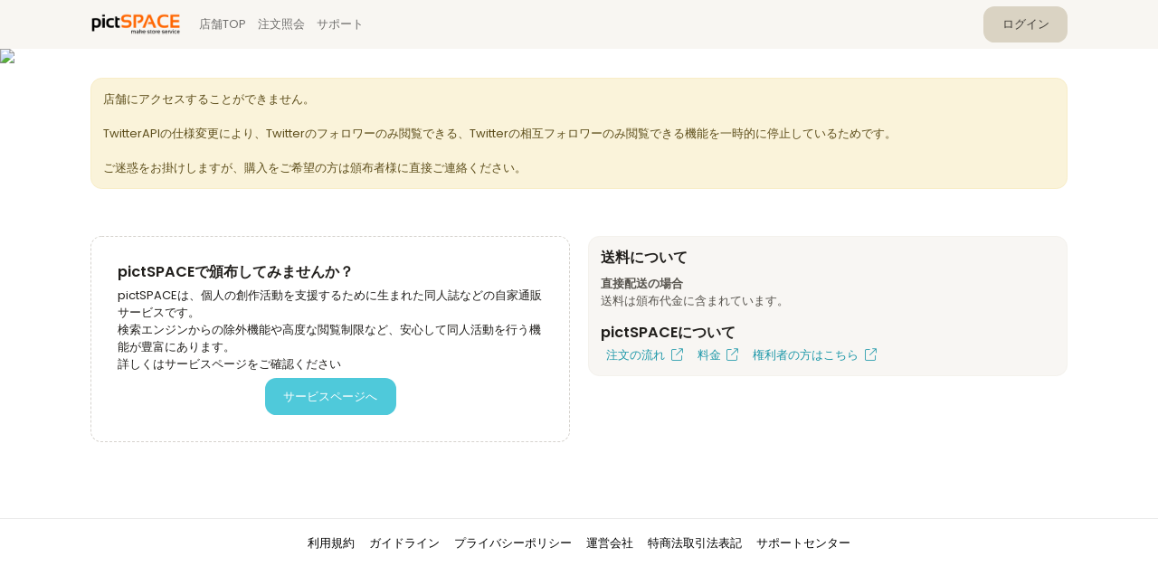

--- FILE ---
content_type: text/html; charset=UTF-8
request_url: https://pictspace.net/sample_6
body_size: 11827
content:
<!DOCTYPE html>
<html>
<head>
	<!-- Google tag (gtag.js) -->
<script nonce='YOfvbB4UrtaC3kUrBFegkA==' async src="https://www.googletagmanager.com/gtag/js?id=UA-3819515-40"></script>
<script nonce='YOfvbB4UrtaC3kUrBFegkA=='>
  window.dataLayer = window.dataLayer || [];
  function gtag(){dataLayer.push(arguments);}
  gtag('js', new Date());

  gtag('config', 'UA-3819515-40');
</script>

	<meta charset="UTF-8">
	<meta http-equiv="X-UA-Compatible" content="IE=edge">
	<meta name="keywords" content="自家通販,同人通販,検索避け,頒布,鍵付き,店舗,同人,パスワード,匿名配送" />
	<meta name="viewport" content="width=device-width, initial-scale=1">
	<meta name="pinterest" content="nopin" />
	<meta name="description" content="pictSPACEは、創作活動を支援する同人専用自家通販サービスです。検索サービスからの除外やパスワード設定など、同人活動の為の安心設定が簡単に行なえます。" />
								<meta name="robots" content="noindex,nofollow">
					<meta name="googlebot" content="noindex,nofollow">
						<title>サンプル店舗：Twitterフォロワーのみ/パスワードなし | pictSPACE - 創作活動を支援する同人専用自家通販サービス</title>
		<meta property="og:description" content="pictSPACEは、創作活動を支援する同人専用自家通販サービスです。検索サービスからの除外やパスワード設定など、同人活動の為の安心設定が簡単に行なえます。" />
	<meta property="og:title" content="サンプル店舗：Twitterフォロワーのみ/パスワードなし | pictSPACE - 創作活動を支援する同人専用自家通販サービス" />
	<meta property="og:url" content="https://pictspace.net" />
	<meta property="og:image" content="https://pictspace.net/assets/images/card.png" />
	<meta property="og:type" content="website" />
	<meta name="twitter:image" content="https://pictspace.net/assets/images/card.png" />
	<meta name="twitter:title" content="サンプル店舗：Twitterフォロワーのみ/パスワードなし | pictSPACE - 創作活動を支援する同人専用自家通販サービス" />
	<meta name="twitter:url" content="https://pictspace.net" />
	<meta name="twitter:site" content="@pictspacenet" />
	<meta name="twitter:card" content="summary_large_image" />

	<link rel="shortcut icon" href="/assets/media/logos/favicon.ico" />
	<link rel="stylesheet" href="https://fonts.googleapis.com/css?family=Poppins:300,400,500,600,700" />
	<link rel="stylesheet" type="text/css" href="/assets/css/style.bundle.css?d=20230831001208">	<link rel="stylesheet" type="text/css" href="/assets/css/app.css?d=20250106143532">	<link rel="stylesheet" type="text/css" href="/assets/css/9.4.1.swiper-bundle.min.css?d=20250626153646">	<script nonce='YOfvbB4UrtaC3kUrBFegkA==' src="https://kit.fontawesome.com/ede5acc8c4.js" crossorigin="anonymous"></script>
	<script nonce='YOfvbB4UrtaC3kUrBFegkA==' src="/assets/js/3.7.1.jquery.min.js?d=20250626153646"></script>	<script nonce='YOfvbB4UrtaC3kUrBFegkA==' src="/assets/js/app.js?d=20251008094002"></script>	<script nonce='YOfvbB4UrtaC3kUrBFegkA==' src="/assets/plugins/global/plugins.bundle.js"></script>
	<script nonce='YOfvbB4UrtaC3kUrBFegkA==' src="/assets/js/scripts.bundle.js?d=20230831001209"></script>	<script nonce='YOfvbB4UrtaC3kUrBFegkA==' src="https://widget.univapay.com/client/checkout.js"></script>
	<script nonce='YOfvbB4UrtaC3kUrBFegkA==' src="/assets/js/ajaxzip3.js?d=20250509104150"></script>	<!-- Google Tag Manager -->
	<script nonce='YOfvbB4UrtaC3kUrBFegkA=='>(function(w,d,s,l,i){w[l]=w[l]||[];w[l].push({'gtm.start':
	new Date().getTime(),event:'gtm.js'});var f=d.getElementsByTagName(s)[0],
	j=d.createElement(s),dl=l!='dataLayer'?'&l='+l:'';j.async=true;j.src=
	'https://www.googletagmanager.com/gtm.js?id='+i+dl;f.parentNode.insertBefore(j,f);
	})(window,document,'script','dataLayer','GTM-WS4X5DK');</script>
	<!-- End Google Tag Manager -->
	<script nonce='YOfvbB4UrtaC3kUrBFegkA=='>
	var csrf_token_name = 'csrf_test_name';
	var csrf_token_value = '2dd6010e03d68cf7d5e0992ef495a928';
	function postData(url,data,func){
		data[csrf_token_name] = csrf_token_value;
		$.post(url,data,func).done(function(data, textStatus, jqXHR) {
			csrf_token_value = jqXHR.getResponseHeader('X-CSRF-TOKEN');
			$('input[name="' + csrf_token_name + '"]').val(csrf_token_value); 

		});
	}
	</script>

</head>
<body id="kt_body" class="position-relative">
	<nav class="navbar navbar-expand-lg navbar-light bg-light">
	<div class="container">
		<a class="navbar-brand" href="/"><img src="/assets/images/logo_sm.png" style="height:25px;"></a>
		<button class="navbar-toggler" type="button" data-bs-toggle="collapse" data-bs-target="#navbarScroll" aria-controls="navbarScroll" aria-expanded="false" aria-label="Toggle navigation">
			<span class="navbar-toggler-icon"></span>
		</button>
		<div class="collapse navbar-collapse" id="navbarScroll">
			<ul class="navbar-nav me-auto my-2 my-lg-0 navbar-nav-scroll" style="--bs-scroll-height: 100px;">
				<li class="nav-item">
				<a class="nav-link" href="/sample_6">店舗TOP</a>
				</li>
				<li class="nav-item">
				<a class="nav-link" href="/users/check_orders">注文照会</a>
				</li>
				<li class="nav-item">
				<a class="nav-link" href="https://g-m-w.notion.site/pictSPACE-334b967790f0490981ac6aba41061515" target="_blank">サポート</a>
				</li>
			</ul>
			<div class="d-flex align-items-center">
													<a class="btn btn-secondary" href="/users/login2?fromurl=/sample_6">ログイン</a>
							</div>
		</div>
	</div>
	</nav>	
				<img src="https://img2.pictspace.net/stores/000/6_wall.jpg?d=2023-04-21 16:16:26" style="width:100%;">
			<div class="container pt-5">
				<div class="alert alert-warning">
	店舗にアクセスすることができません。<br>
	<br>
	TwitterAPIの仕様変更により、Twitterのフォロワーのみ閲覧できる、Twitterの相互フォロワーのみ閲覧できる機能を一時的に停止しているためです。<br>
	<br>
	ご迷惑をお掛けしますが、購入をご希望の方は頒布者様に直接ご連絡ください。
</div>
<div class="row mt-16">
	<div class="col-lg-6 col-sm-12 mb-5">
		<div class="rounded landing-border p-9 mb-6">
										<h4>pictSPACEで頒布してみませんか？</h4>
				<div>
					pictSPACEは、個人の創作活動を支援するために生まれた同人誌などの自家通販サービスです。<br>
					検索エンジンからの除外機能や高度な閲覧制限など、安心して同人活動を行う機能が豊富にあります。<br>詳しくはサービスページをご確認ください
					<div class="text-center mt-2"><a href="/" class="btn btn-primary">サービスページへ</a></div>
				</div>
								</div>
	</div>
	<div class="col-lg-6 col-sm-12 mb-5">
		<div class="alert alert-secondary">
			<h4>送料について</h4>
										<div class="mt-3"><b>直接配送の場合</b></div>
									送料は頒布代金に含まれています。
																														<h4 class="mt-5">pictSPACEについて</h4>
			<div>
				<a href="/statics/how_to_order/sample_6" target="_blank" class="px-2">注文の流れ<span class="fal fa-arrow-up-right-from-square ms-2"></a>
				<a href="/statics/order_system_price/sample_6" target="_blank" class="px-2">料金<span class="fal fa-arrow-up-right-from-square ms-2"></a>
				<a href="https://g-m-w.notion.site/2af423fdddbd8020a576d35dc917726a" target="_blank" class="px-2">権利者の方はこちら<span class="fal fa-arrow-up-right-from-square ms-2"></a>
			</div>
		</div>
	</div>
</div>
	</div>
	<div class="separator separator-solid mt-15"></div>
<div id="kt_footer" class="container-fluid text-center py-5">
    <div>
        <a href="/statics/term" class="text-black px-2 ">利用規約</a>
        <a href="/statics/item" class="text-black px-2">ガイドライン</a>
        <a href="/statics/policy" class="text-black px-2">プライバシーポリシー</a>
        <a href="/statics/company" class="text-black px-2">運営会社</a>
        <a href="/statics/toku" class="text-black px-2">特商法取引法表記</a>
        <a href="https://g-m-w.notion.site/pictSPACE-334b967790f0490981ac6aba41061515" target="_blank" class="text-black px-2">サポートセンター</a>
    </div>
</div>

<div id="kt_scrolltop" class="scrolltop" data-kt-scrolltop="true">
    <span class="fal fa-chevron-up text-white"></span>
</div>	</body>
</html>
<div class="toast-container position-fixed p-3 top-0 start-50 translate-middle-x" id="toastPlacement" style="z-index:1000;">
	<div class="toast align-items-center text-white bg-primary border-0" role="alert" aria-live="assertive" aria-atomic="true" id="toast1">
	<div class="d-flex">
		<div class="toast-body py-5 px-5 fw-bolder fs-7" id="mess">
		
		</div>
		<button type="button" class="btn-close btn-close-white me-2 m-auto" data-bs-dismiss="toast" aria-label="Close" onclick="javascirpt:$('.toast').fadeOut();"></button>
	</div>
	</div>
</div>
<script nonce='YOfvbB4UrtaC3kUrBFegkA=='>
	function err(mess){
		$("#mess").html(mess);
		$("#toast1").addClass("bg-danger").removeClass("bg-primary").removeClass("bg-success");
		showMess();
	}
	function info(mess){
		$("#mess").html(mess);
		$("#toast1").removeClass("bg-danger").addClass("bg-primary").removeClass("bg-success");
		showMess();
	}
	function success(mess){
		$("#mess").html(mess);
		$("#toast1").removeClass("bg-danger").removeClass("bg-primary").addClass("bg-success");
		showMess();
	}
	function showMess(){
		$('#toast1').fadeIn(function(){
			setTimeout(function(){
				$('#toast1').fadeOut();
			},5000);
		});
	}
						</script><div class="modal fade" tabindex="-1" id="kt_modal_tenso">
    <div class="modal-dialog">
        <div class="modal-content">
            <div class="modal-body pt-15">
                <b class="fs-2"> に運営事務局に到着した分まで、発送完了いたしました。</b><br>
                作業完了日時：                <div class="separator separator-dashed my-5"></div>
                <div>
                    運営事務局への<u>頒布物の状況確認・到着確認は、原則お答え致しかねます。</u><br>
                    運営事務局の拠点には数千点の頒布物が存在するため、一つ一つの頒布物を確認することが困難であることをご理解・ご了承をお願いします。<br>
                    運営事務局にお送り頂く際は、必ず追跡番号のつくサービスをご利用ください。<br>追跡番号が無い場合、紛失補償の対象外となる場合があります。<br>
                    <div class="text-center mt-5">
                        <div><a href="https://g-m-w.notion.site/933c5f638b4c4c52890ad863cc6c5f5b" target="_blank" class="btn btn-secondary mb-1">発送状況でお困りの場合（頒布者の方）<span class="fal fa-arrow-up-right-from-square ms-2"></span></a></div>
                        <div><a href="https://g-m-w.notion.site/2514a9510e564038892ebe1d16aec06c" target="_blank" class="btn btn-secondary mb-1">発送状況でお困りの場合（注文者の方）<span class="fal fa-arrow-up-right-from-square ms-2"></span></a></div>
                        <div><a href='https://twitter.com/pictspace_tenso?ref_src=twsrc%5Etfw' class="btn btn-twitter fw-bold" target="_blank"><span class="fab fa-twitter me-2"></span>発送状況Twitterをフォロー</a></div>
                    </div>
                </div>    
            </div>
            <div class="modal-footer">
                <button type="button" class="btn btn-dark" data-bs-dismiss="modal">閉じる</button>
            </div>
        </div>
    </div>
</div>

--- FILE ---
content_type: text/css
request_url: https://pictspace.net/assets/css/app.css?d=20250106143532
body_size: 2570
content:
html{
  scroll-behavior: smooth;
}
.href {
  cursor: pointer;
}
.none {
  display:none;
}

.sp{
	display: block;
}
@media (min-width: 576px) {
	.pc{
		display: block;
	}
	.sp{
		display: none;
	}
}
/* 注文ID */
.font-order-id{
	font-size: 14px!important;
	/* font-family: "Roboto Mono", monospace; */
	font-family: "Fira Code", serif;
	font-weight: bold;
	letter-spacing: 0.1rem;
}
/* 転送コム */
.tensocom-pc{
  display: none;
}
@media (min-width: 576px) {
  .tensocom-pc{
    display: block;
  }
  .tensocom-sp{
    display: none;
  }
}

/* LINEログインボタン */
.btn-line {
  color: #ffffff;
  padding: 0!important;
  height: 45px;
  min-width: 220px;
  display: inline-flex;
  background: url("/assets/images/others/line_88.png") no-repeat #06C755;
  background-size: 45px 45px;
}
.btn-line-border{
  opacity: 8%;
  border-left: 1px solid #000000;
  margin-left: 45px;
  height: 100%;
}
.btn-line-text{
  width: 100%;
  height: 100%;
  line-height: 45px;
}
.btn-line:hover{
  color: #ffffff;
  background-color: #05B34C;
}

.btn-pictsquare{
	color: #ffffff;
	background-color: #3c0084;
	padding: 0!important;
	height: 45px;
	min-width: 220px;
	display: inline-flex;
}
.btn-pictsquare:hover{
	color: #ffffff;
}

/* ピクスペ匿名転送のバナー */
.close-btn {
	cursor: pointer;
}

.tenso-banner-pc{
	position: fixed;
	width: 330px;
	right: 60px;
	bottom: 30px;
	display: none;
	z-index: 100;
}

.tenso-banner-pc .banner{
	width: 100%;
	border-radius: 16px;
	border: 1px solid #695148;
	overflow: hidden;
}

.tenso-banner-pc .close-btn {
	position: absolute;
	top: -10px;
	right: -10px;
	width: 30px;
}

.tenso-banner-sp{
	position: relative;
	margin-top: 20px;
}

.tenso-banner-sp .banner{
	border-radius: 12px;
	border: 1px solid #695148;
	overflow: hidden;
	width: 100%;
}

.tenso-banner-sp .close-btn{
	position: absolute;
	top: -10px;
	right: -10px;
	width: 30px;
}

@media (min-width: 576px) {
	.tenso-banner-pc{
		display: block;
	}
	.tenso-banner-sp{
		display: none;
	}
}

/* フロー用 */
.flowbox {
	text-align:center;
	margin-bottom:20px;
}
ul.flow li {
	display:inline-block;
	border-radius:3px;
	-webkit-border-radius:3px;
	-moz-border-radius:3px;
	padding:6px 12px;
	font-size:12px;
	margin:10px 0 0 0;
	background-color:#ddd;
	color:black;
	padding-right:20px;
	padding-left:20px;
}
ul.flow li.active {
	background:#333;
	display:inline-block;
	border-radius:3px;
	-webkit-border-radius:3px;
	-moz-border-radius:3px;
	padding:6px 12px;
	font-size:12px;
	margin:10px 0 0 0;
	color:white;
	padding-right:20px;
	padding-left:20px;
}

--- FILE ---
content_type: application/javascript
request_url: https://pictspace.net/assets/js/scripts.bundle.js?d=20230831001209
body_size: 206808
content:
"use strict";

// Class definition
var KTBlockUI = function(element, options) {
    //////////////////////////////
    // ** Private variables  ** //
    //////////////////////////////
    var the = this;

    if ( typeof element === "undefined" || element === null ) {
        return;
    }

    // Default options
    var defaultOptions = {
        zIndex: false,
        overlayClass: '',
        overflow: 'hidden',
        message: '<span class="spinner-border text-primary"></span>'
    };

    ////////////////////////////
    // ** Private methods  ** //
    ////////////////////////////

    var _construct = function() {
        if ( KTUtil.data(element).has('blockui') ) {
            the = KTUtil.data(element).get('blockui');
        } else {
            _init();
        }
    }

    var _init = function() {
        // Variables
        the.options = KTUtil.deepExtend({}, defaultOptions, options);
        the.element = element;
        the.overlayElement = null;
        the.blocked = false;
        the.positionChanged = false;
        the.overflowChanged = false;

        // Bind Instance
        KTUtil.data(the.element).set('blockui', the);
    }

    var _block = function() {
        if ( KTEventHandler.trigger(the.element, 'kt.blockui.block', the) === false ) {
            return;
        }

        var isPage = (the.element.tagName === 'BODY');
       
        var position = KTUtil.css(the.element, 'position');
        var overflow = KTUtil.css(the.element, 'overflow');
        var zIndex = isPage ? 10000 : 1;

        if (the.options.zIndex > 0) {
            zIndex = the.options.zIndex;
        } else {
            if (KTUtil.css(the.element, 'z-index') != 'auto') {
                zIndex = KTUtil.css(the.element, 'z-index');
            }
        }

        the.element.classList.add('blockui');

        if (position === "absolute" || position === "relative" || position === "fixed") {
            KTUtil.css(the.element, 'position', 'relative');
            the.positionChanged = true;
        }

        if (the.options.overflow === 'hidden' && overflow === 'visible') {           
            KTUtil.css(the.element, 'overflow', 'hidden');
            the.overflowChanged = true;
        }

        the.overlayElement = document.createElement('DIV');    
        the.overlayElement.setAttribute('class', 'blockui-overlay ' + the.options.overlayClass);
        
        the.overlayElement.innerHTML = the.options.message;

        KTUtil.css(the.overlayElement, 'z-index', zIndex);

        the.element.append(the.overlayElement);
        the.blocked = true;

        KTEventHandler.trigger(the.element, 'kt.blockui.after.blocked', the) === false
    }

    var _release = function() {
        if ( KTEventHandler.trigger(the.element, 'kt.blockui.release', the) === false ) {
            return;
        }

        the.element.classList.add('blockui');
        
        if (the.positionChanged) {
            KTUtil.css(the.element, 'position', '');
        }

        if (the.overflowChanged) {
            KTUtil.css(the.element, 'overflow', '');
        }

        if (the.overlayElement) {
            KTUtil.remove(the.overlayElement);
        }        

        the.blocked = false;

        KTEventHandler.trigger(the.element, 'kt.blockui.released', the);
    }

    var _isBlocked = function() {
        return the.blocked;
    }

    var _destroy = function() {
        KTUtil.data(the.element).remove('blockui');
    }

    // Construct class
    _construct();

    ///////////////////////
    // ** Public API  ** //
    ///////////////////////

    // Plugin API
    the.block = function() {
        _block();
    }

    the.release = function() {
        _release();
    }

    the.isBlocked = function() {
        return _isBlocked();
    }

    the.destroy = function() {
        return _destroy();
    }

    // Event API
    the.on = function(name, handler) {
        return KTEventHandler.on(the.element, name, handler);
    }

    the.one = function(name, handler) {
        return KTEventHandler.one(the.element, name, handler);
    }

    the.off = function(name) {
        return KTEventHandler.off(the.element, name);
    }

    the.trigger = function(name, event) {
        return KTEventHandler.trigger(the.element, name, event, the, event);
    }
};

// Static methods
KTBlockUI.getInstance = function(element) {
    if (element !== null && KTUtil.data(element).has('blockui')) {
        return KTUtil.data(element).get('blockui');
    } else {
        return null;
    }
}

// Webpack support
if (typeof module !== 'undefined' && typeof module.exports !== 'undefined') {
    module.exports = KTBlockUI;
}
"use strict";
// DOCS: https://javascript.info/cookie

// Class definition
var KTCookie = function() {
    return {
        // returns the cookie with the given name,
        // or undefined if not found
        get: function(name) {
            var matches = document.cookie.match(new RegExp(
                "(?:^|; )" + name.replace(/([\.$?*|{}\(\)\[\]\\\/\+^])/g, '\\$1') + "=([^;]*)"
            ));

            return matches ? decodeURIComponent(matches[1]) : null;
        },

        // Please note that a cookie value is encoded,
        // so getCookie uses a built-in decodeURIComponent function to decode it.
        set: function(name, value, options) {
            if ( typeof options === "undefined" || options === null ) {
                options = {};
            }

            options = Object.assign({}, {
                path: '/'
            }, options);

            if ( options.expires instanceof Date ) {
                options.expires = options.expires.toUTCString();
            }

            var updatedCookie = encodeURIComponent(name) + "=" + encodeURIComponent(value);

            for ( var optionKey in options ) {
                if ( options.hasOwnProperty(optionKey) === false ) {
                    continue;
                }

                updatedCookie += "; " + optionKey;
                var optionValue = options[optionKey];

                if ( optionValue !== true ) {
                    updatedCookie += "=" + optionValue;
                }
            }

            document.cookie = updatedCookie;
        },

        // To remove a cookie, we can call it with a negative expiration date:
        remove: function(name) {
            this.set(name, "", {
                'max-age': -1
            });
        }
    }
}();

// Webpack support
if (typeof module !== 'undefined' && typeof module.exports !== 'undefined') {
    module.exports = KTCookie;
}

"use strict";

// Class definition
var KTDialer = function(element, options) {
    ////////////////////////////
    // ** Private variables  ** //
    ////////////////////////////
    var the = this;

    if (!element) {
        return;
    }

    // Default options
    var defaultOptions = {
        min: null,
        max: null,
        step: 1,
        decimals: 0,
        prefix: "",
        suffix: ""
    };

    ////////////////////////////
    // ** Private methods  ** //
    ////////////////////////////

    // Constructor
    var _construct = function() {
        if ( KTUtil.data(element).has('dialer') === true ) {
            the = KTUtil.data(element).get('dialer');
        } else {
            _init();
        }
    }

    // Initialize
    var _init = function() {
        // Variables
        the.options = KTUtil.deepExtend({}, defaultOptions, options);

        // Elements
        the.element = element;
        the.incElement = the.element.querySelector('[data-kt-dialer-control="increase"]');
        the.decElement = the.element.querySelector('[data-kt-dialer-control="decrease"]');
        the.inputElement = the.element.querySelector('input[type]'); 
        
        // Set Values
        if (_getOption('decimals')) {
            the.options.decimals = parseInt(_getOption('decimals'));
        }
        
        if (_getOption('prefix')) {
            the.options.prefix = _getOption('prefix');
        }
        
        if (_getOption('suffix')) {
            the.options.suffix = _getOption('suffix');
        }
        
        if (_getOption('step')) {
            the.options.step = parseFloat(_getOption('step'));
        }

        if (_getOption('min')) {
            the.options.min = parseFloat(_getOption('min'));
        }

        if (_getOption('max')) {
            the.options.max = parseFloat(_getOption('max'));
        }

        the.value = parseFloat(the.inputElement.value.replace(/[^\d.]/g, ''));  

        _setValue();

        // Event Handlers
        _handlers();

        // Bind Instance
        KTUtil.data(the.element).set('dialer', the);
    }

    // Handlers
    var _handlers = function() {
        KTUtil.addEvent(the.incElement, 'click', function(e) {
            e.preventDefault();
        
            _increase();
        });

        KTUtil.addEvent(the.decElement, 'click', function(e) {
            e.preventDefault();

            _decrease();
        });

        KTUtil.addEvent(the.inputElement, 'input', function(e) {
            e.preventDefault();

            _setValue();
        });
    }

    // Event handlers
    var _increase = function() {
        // Trigger "after.dialer" event
        KTEventHandler.trigger(the.element, 'kt.dialer.increase', the);

        the.inputElement.value = the.value + the.options.step;
        _setValue();

        // Trigger "before.dialer" event
        KTEventHandler.trigger(the.element, 'kt.dialer.increased', the);

        return the;
    }

    var _decrease = function() {
        // Trigger "after.dialer" event
        KTEventHandler.trigger(the.element, 'kt.dialer.decrease', the);

        the.inputElement.value = the.value - the.options.step;      

        _setValue();

        // Trigger "before.dialer" event
        KTEventHandler.trigger(the.element, 'kt.dialer.decreased', the);

        return the;
    }

    // Set Input Value
    var _setValue = function(value) {
        // Trigger "after.dialer" event
        KTEventHandler.trigger(the.element, 'kt.dialer.change', the);

        if (value !== undefined) {
            the.value = value;
        } else {
            the.value = _parse(the.inputElement.value); 
        }        
        
        if (the.options.min !== null && the.value < the.options.min) {
            the.value = the.options.min;
        }

        if (the.options.max !== null && the.value > the.options.max) {
            the.value = the.options.max;
        }

        the.inputElement.value = _format(the.value);

        // Trigger input change event
        the.inputElement.dispatchEvent(new Event('change'));

        // Trigger "after.dialer" event
        KTEventHandler.trigger(the.element, 'kt.dialer.changed', the);
    }

    var _parse = function(val) {
        val = val
            .replace(/[^0-9.-]/g, '')       // remove chars except number, hyphen, point. 
            .replace(/(\..*)\./g, '$1')     // remove multiple points.
            .replace(/(?!^)-/g, '')         // remove middle hyphen.
            .replace(/^0+(\d)/gm, '$1');    // remove multiple leading zeros. <-- I added this.

        val = parseFloat(val);

        if (isNaN(val)) {
            val = 0;
        } 

        return val;
    }

    // Format
    var _format = function(val){
        return the.options.prefix + parseFloat(val).toFixed(the.options.decimals) + the.options.suffix;              
    }

    // Get option
    var _getOption = function(name) {
        if ( the.element.hasAttribute('data-kt-dialer-' + name) === true ) {
            var attr = the.element.getAttribute('data-kt-dialer-' + name);
            var value = attr;            

            return value;
        } else {
            return null;
        }
    }

    var _destroy = function() {
        KTUtil.data(the.element).remove('dialer');
    }

    // Construct class
    _construct();

    ///////////////////////
    // ** Public API  ** //
    ///////////////////////

    // Plugin API
    the.setMinValue = function(value) {
        the.options.min = value;
    }

    the.setMaxValue = function(value) {
        the.options.max = value;
    }

    the.setValue = function(value) {
        _setValue(value);
    }

    the.getValue = function() {
        return the.inputElement.value;
    }    

    the.update = function() {
        _setValue();
    }

    the.increase = function() {
        return _increase();
    }

    the.decrease = function() {
        return _decrease();
    }

    the.getElement = function() {
        return the.element;
    }

    the.destroy = function() {
        return _destroy();
    }

    // Event API
    the.on = function(name, handler) {
        return KTEventHandler.on(the.element, name, handler);
    }

    the.one = function(name, handler) {
        return KTEventHandler.one(the.element, name, handler);
    }

    the.off = function(name) {
        return KTEventHandler.off(the.element, name);
    }

    the.trigger = function(name, event) {
        return KTEventHandler.trigger(the.element, name, event, the, event);
    }
};

// Static methods
KTDialer.getInstance = function(element) {
    if ( element !== null && KTUtil.data(element).has('dialer') ) {
        return KTUtil.data(element).get('dialer');
    } else {
        return null;
    }
}

// Create instances
KTDialer.createInstances = function(selector = '[data-kt-dialer="true"]') {
    // Get instances
    var elements = document.body.querySelectorAll(selector);

    if ( elements && elements.length > 0 ) {
        for (var i = 0, len = elements.length; i < len; i++) {
            // Initialize instances
            new KTDialer(elements[i]);
        }
    }
}

// Global initialization
KTDialer.init = function() {
    KTDialer.createInstances();
};

// On document ready
if (document.readyState === 'loading') {
   document.addEventListener('DOMContentLoaded', KTDialer.init);
} else {
    KTDialer.init();
}

// Webpack support
if (typeof module !== 'undefined' && typeof module.exports !== 'undefined') {
    module.exports = KTDialer;
}
"use strict";

// Class definition
var KTDrawer = function(element, options) {
    //////////////////////////////
    // ** Private variables  ** //
    //////////////////////////////
    var the = this;
    var body = document.getElementsByTagName("BODY")[0];

    if ( typeof element === "undefined" || element === null ) {
        return;
    }

    // Default options
    var defaultOptions = {
        overlay: true,
        direction: 'end',
        baseClass: 'drawer',
        overlayClass: 'drawer-overlay'
    };

    ////////////////////////////
    // ** Private methods  ** //
    ////////////////////////////

    var _construct = function() {
        if ( KTUtil.data(element).has('drawer') ) {
            the = KTUtil.data(element).get('drawer');
        } else {
            _init();
        }
    }

    var _init = function() {
        // Variables
        the.options = KTUtil.deepExtend({}, defaultOptions, options);
        the.uid = KTUtil.getUniqueId('drawer');
        the.element = element;
        the.overlayElement = null;
        the.name = the.element.getAttribute('data-kt-drawer-name');
        the.shown = false;
        the.lastWidth;
        the.toggleElement = null;

        // Set initialized
        the.element.setAttribute('data-kt-drawer', 'true');

        // Event Handlers
        _handlers();

        // Update Instance
        _update();

        // Bind Instance
        KTUtil.data(the.element).set('drawer', the);
    }

    var _handlers = function() {
        var togglers = _getOption('toggle');
        var closers = _getOption('close');

        if ( togglers !== null && togglers.length > 0 ) {
            KTUtil.on(body, togglers, 'click', function(e) {
                e.preventDefault();

                the.toggleElement = this;
                _toggle();
            });
        }

        if ( closers !== null && closers.length > 0 ) {
            KTUtil.on(body, closers, 'click', function(e) {
                e.preventDefault();

                the.closeElement = this;
                _hide();
            });
        }
    }

    var _toggle = function() {
        if ( KTEventHandler.trigger(the.element, 'kt.drawer.toggle', the) === false ) {
            return;
        }

        if ( the.shown === true ) {
            _hide();
        } else {
            _show();
        }

        KTEventHandler.trigger(the.element, 'kt.drawer.toggled', the);
    }

    var _hide = function() {
        if ( KTEventHandler.trigger(the.element, 'kt.drawer.hide', the) === false ) {
            return;
        }

        the.shown = false;

        _deleteOverlay();

        body.removeAttribute('data-kt-drawer-' + the.name, 'on');
        body.removeAttribute('data-kt-drawer');

        KTUtil.removeClass(the.element, the.options.baseClass + '-on');

        if ( the.toggleElement !== null ) {
            KTUtil.removeClass(the.toggleElement, 'active');
        }

        KTEventHandler.trigger(the.element, 'kt.drawer.after.hidden', the) === false
    }

    var _show = function() {
        if ( KTEventHandler.trigger(the.element, 'kt.drawer.show', the) === false ) {
            return;
        }

        the.shown = true;

        _createOverlay();
        body.setAttribute('data-kt-drawer-' + the.name, 'on');
        body.setAttribute('data-kt-drawer', 'on');

        KTUtil.addClass(the.element, the.options.baseClass + '-on');

        if ( the.toggleElement !== null ) {
            KTUtil.addClass(the.toggleElement, 'active');
        }

        KTEventHandler.trigger(the.element, 'kt.drawer.shown', the);
    }

    var _update = function() {
        var width = _getWidth();
        var direction = _getOption('direction');

        // Reset state
        if ( KTUtil.hasClass(the.element, the.options.baseClass + '-on') === true && String(body.getAttribute('data-kt-drawer-' + the.name + '-')) === 'on' ) {
            the.shown = true;
        } else {
            the.shown = false;
        }       

        // Activate/deactivate
        if ( _getOption('activate') === true ) {
            KTUtil.addClass(the.element, the.options.baseClass);
            KTUtil.addClass(the.element, the.options.baseClass + '-' + direction);
            KTUtil.css(the.element, 'width', width, true);

            the.lastWidth = width;
        } else {
            KTUtil.css(the.element, 'width', '');

            KTUtil.removeClass(the.element, the.options.baseClass);
            KTUtil.removeClass(the.element, the.options.baseClass + '-' + direction);

            _hide();
        }
    }

    var _createOverlay = function() {
        if ( _getOption('overlay') === true ) {
            the.overlayElement = document.createElement('DIV');

            KTUtil.css(the.overlayElement, 'z-index', KTUtil.css(the.element, 'z-index') - 1); // update

            body.append(the.overlayElement);

            KTUtil.addClass(the.overlayElement, _getOption('overlay-class'));

            KTUtil.addEvent(the.overlayElement, 'click', function(e) {
                e.preventDefault();
                _hide();
            });
        }
    }

    var _deleteOverlay = function() {
        if ( the.overlayElement !== null ) {
            KTUtil.remove(the.overlayElement);
        }
    }

    var _getOption = function(name) {
        if ( the.element.hasAttribute('data-kt-drawer-' + name) === true ) {
            var attr = the.element.getAttribute('data-kt-drawer-' + name);
            var value = KTUtil.getResponsiveValue(attr);

            if ( value !== null && String(value) === 'true' ) {
                value = true;
            } else if ( value !== null && String(value) === 'false' ) {
                value = false;
            }

            return value;
        } else {
            var optionName = KTUtil.snakeToCamel(name);

            if ( the.options[optionName] ) {
                return KTUtil.getResponsiveValue(the.options[optionName]);
            } else {
                return null;
            }
        }
    }

    var _getWidth = function() {
        var width = _getOption('width');

        if ( width === 'auto') {
            width = KTUtil.css(the.element, 'width');
        }

        return width;
    }

    var _destroy = function() {
        KTUtil.data(the.element).remove('drawer');
    }

    // Construct class
    _construct();

    ///////////////////////
    // ** Public API  ** //
    ///////////////////////

    // Plugin API
    the.toggle = function() {
        return _toggle();
    }

    the.show = function() {
        return _show();
    }

    the.hide = function() {
        return _hide();
    }

    the.isShown = function() {
        return the.shown;
    }

    the.update = function() {
        _update();
    }

    the.goElement = function() {
        return the.element;
    }

    the.destroy = function() {
        return _destroy();
    }

    // Event API
    the.on = function(name, handler) {
        return KTEventHandler.on(the.element, name, handler);
    }

    the.one = function(name, handler) {
        return KTEventHandler.one(the.element, name, handler);
    }

    the.off = function(name) {
        return KTEventHandler.off(the.element, name);
    }

    the.trigger = function(name, event) {
        return KTEventHandler.trigger(the.element, name, event, the, event);
    }
};

// Static methods
KTDrawer.getInstance = function(element) {
    if (element !== null && KTUtil.data(element).has('drawer')) {
        return KTUtil.data(element).get('drawer');
    } else {
        return null;
    }
}

// Hide all drawers and skip one if provided
KTDrawer.hideAll = function(skip = null, selector = '[data-kt-drawer="true"]') {
    var items = document.querySelectorAll(selector);

    if (items && items.length > 0) {
        for (var i = 0, len = items.length; i < len; i++) {
            var item = items[i];
            var drawer = KTDrawer.getInstance(item);

            if (!drawer) {
                continue;
            }

            if ( skip ) {
                if ( item !== skip ) {
                    drawer.hide();
                }
            } else {
                drawer.hide();
            }
        }
    }
}

// Update all drawers
KTDrawer.updateAll = function(selector = '[data-kt-drawer="true"]') {
    var items = document.querySelectorAll(selector);

    if (items && items.length > 0) {
        for (var i = 0, len = items.length; i < len; i++) {
            var item = items[i];
            var drawer = KTDrawer.getInstance(item);

            if (drawer) {
                drawer.update();;
            }
        }
    }
}

// Create instances
KTDrawer.createInstances = function(selector = '[data-kt-drawer="true"]') {
    var body = document.getElementsByTagName("BODY")[0];

    // Initialize Menus
    var elements = body.querySelectorAll(selector);
    var drawer;

    if ( elements && elements.length > 0 ) {
        for (var i = 0, len = elements.length; i < len; i++) {
            drawer = new KTDrawer(elements[i]);
        }
    }
}

// Toggle instances
KTDrawer.handleShow = function() {
    // External drawer toggle handler
    KTUtil.on(document.body,  '[data-kt-drawer-show="true"][data-kt-drawer-target]', 'click', function(e) {
        var element = document.querySelector(this.getAttribute('data-kt-drawer-target'));

        if (element) {
            KTDrawer.getInstance(element).show();
        } 
    });
}

// Dismiss instances
KTDrawer.handleDismiss = function() {
    // External drawer toggle handler
    KTUtil.on(document.body,  '[data-kt-drawer-dismiss="true"]', 'click', function(e) {
        var element = this.closest('[data-kt-drawer="true"]');

        if (element) {
            var drawer = KTDrawer.getInstance(element);
            if (drawer.isShown()) {
                drawer.hide();
            }
        } 
    });
}

// Window resize Handling
window.addEventListener('resize', function() {
    var timer;
    var body = document.getElementsByTagName("BODY")[0];

    KTUtil.throttle(timer, function() {
        // Locate and update drawer instances on window resize
        var elements = body.querySelectorAll('[data-kt-drawer="true"]');

        if ( elements && elements.length > 0 ) {
            for (var i = 0, len = elements.length; i < len; i++) {
                var drawer = KTDrawer.getInstance(elements[i]);
                if (drawer) {
                    drawer.update();
                }
            }
        }
    }, 200);
});

// Global initialization
KTDrawer.init = function() {
    KTDrawer.createInstances();
    KTDrawer.handleShow();
    KTDrawer.handleDismiss();
};

// On document ready
if (document.readyState === 'loading') {
   document.addEventListener('DOMContentLoaded', KTDrawer.init);
} else {
    KTDrawer.init();
}

// Webpack support
if (typeof module !== 'undefined' && typeof module.exports !== 'undefined') {
    module.exports = KTDrawer;
}
"use strict";

// Class definition
var KTEventHandler = function() {
    ////////////////////////////
    // ** Private Variables  ** //
    ////////////////////////////
    var _handlers = {};

    ////////////////////////////
    // ** Private Methods  ** //
    ////////////////////////////
    var _triggerEvent = function(element, name, target, e) {
        if ( KTUtil.data(element).has(name) === true ) {
            var handlerId = KTUtil.data(element).get(name);

            if ( _handlers[name] && _handlers[name][handlerId] ) {
                var handler = _handlers[name][handlerId];

                if ( handler.name === name ) {
                    if ( handler.one == true ) {
                        if ( handler.fired == false ) {
                            _handlers[name][handlerId].fired = true;

                            return handler.callback.call(this, target, e);
                        }
                    } else {
                        return handler.callback.call(this, target, e);
                    }
                }
            }
        }

        return null;
    }

    var _addEvent = function(element, name, callback, one) {
        var handlerId = KTUtil.getUniqueId('event');

        KTUtil.data(element).set(name, handlerId);

        if ( !_handlers[name] ) {
            _handlers[name] = {};
        }

        _handlers[name][handlerId] = {
            name: name,
            callback: callback,
            one: one,
            fired: false
        };
    }

    var _removeEvent = function(element, name) {
        var handlerId = KTUtil.data(element).get(name);

        if (_handlers[name] && _handlers[name][handlerId]) {
            delete _handlers[name][handlerId];
        }
    }

    ////////////////////////////
    // ** Public Methods  ** //
    ////////////////////////////
    return {
        trigger: function(element, name, target, e) {
            return _triggerEvent(element, name, target, e);
        },

        on: function(element, name, handler) {
            return _addEvent(element, name, handler);
        },

        one: function(element, name, handler) {
            return _addEvent(element, name, handler, true);
        },

        off: function(element, name) {
            return _removeEvent(element, name);
        },

        debug: function() {
            for (var b in _handlers) {
                if ( _handlers.hasOwnProperty(b) ) console.log(b);
            }
        }
    }
}();

// Webpack support
if (typeof module !== 'undefined' && typeof module.exports !== 'undefined') {
    module.exports = KTEventHandler;
}

"use strict";

// Class definition
var KTFeedback = function(options) {
    ////////////////////////////
    // ** Private Variables  ** //
    ////////////////////////////
    var the = this;
    var body = document.getElementsByTagName("BODY")[0];

    // Default options
    var defaultOptions = {
        'width' : 100,
        'placement' : 'top-center',
        'content' : '',
        'type': 'popup'
    };

    ////////////////////////////
    // ** Private methods  ** //
    ////////////////////////////

    var _construct = function() {
        _init();
    }

    var _init = function() {
        // Variables
        the.options = KTUtil.deepExtend({}, defaultOptions, options);
        the.uid = KTUtil.getUniqueId('feedback');
        the.element;
        the.shown = false;

        // Event Handlers
        _handlers();

        // Bind Instance
        KTUtil.data(the.element).set('feedback', the);
    }

    var _handlers = function() {
        KTUtil.addEvent(the.element, 'click', function(e) {
            e.preventDefault();

            _go();
        });
    }

    var _show = function() {
        if ( KTEventHandler.trigger(the.element, 'kt.feedback.show', the) === false ) {
            return;
        }

        if ( the.options.type === 'popup') {
            _showPopup();
        }

        KTEventHandler.trigger(the.element, 'kt.feedback.shown', the);

        return the;
    }

    var _hide = function() {
        if ( KTEventHandler.trigger(the.element, 'kt.feedback.hide', the) === false ) {
            return;
        }

        if ( the.options.type === 'popup') {
            _hidePopup();
        }

        the.shown = false;

        KTEventHandler.trigger(the.element, 'kt.feedback.hidden', the);

        return the;
    }

    var _showPopup = function() {
        the.element = document.createElement("DIV");

        KTUtil.addClass(the.element, 'feedback feedback-popup');
        KTUtil.setHTML(the.element, the.options.content);

        if (the.options.placement == 'top-center') {
            _setPopupTopCenterPosition();
        }

        body.appendChild(the.element);

        KTUtil.addClass(the.element, 'feedback-shown');

        the.shown = true;
    }

    var _setPopupTopCenterPosition = function() {
        var width = KTUtil.getResponsiveValue(the.options.width);
        var height = KTUtil.css(the.element, 'height');

        KTUtil.addClass(the.element, 'feedback-top-center');

        KTUtil.css(the.element, 'width', width);
        KTUtil.css(the.element, 'left', '50%');
        KTUtil.css(the.element, 'top', '-' + height);
    }

    var _hidePopup = function() {
        the.element.remove();
    }

    var _destroy = function() {
        KTUtil.data(the.element).remove('feedback');
    }

    // Construct class
    _construct();

    ///////////////////////
    // ** Public API  ** //
    ///////////////////////

    // Plugin API
    the.show = function() {
        return _show();
    }

    the.hide = function() {
        return _hide();
    }

    the.isShown = function() {
        return the.shown;
    }

    the.getElement = function() {
        return the.element;
    }

    the.destroy = function() {
        return _destroy();
    }

    // Event API
    the.on = function(name, handler) {
        return KTEventHandler.on(the.element, name, handler);
    }

    the.one = function(name, handler) {
        return KTEventHandler.one(the.element, name, handler);
    }

    the.off = function(name) {
        return KTEventHandler.off(the.element, name);
    }

    the.trigger = function(name, event) {
        return KTEventHandler.trigger(the.element, name, event, the, event);
    }
};

// Webpack support
if (typeof module !== 'undefined' && typeof module.exports !== 'undefined') {
    module.exports = KTFeedback;
}

"use strict";

// Class definition
var KTImageInput = function(element, options) {
    ////////////////////////////
    // ** Private Variables  ** //
    ////////////////////////////
    var the = this;

    if ( typeof element === "undefined" || element === null ) {
        return;
    }

    // Default Options
    var defaultOptions = {
        
    };

    ////////////////////////////
    // ** Private Methods  ** //
    ////////////////////////////

    var _construct = function() {
        if ( KTUtil.data(element).has('image-input') === true ) {
            the = KTUtil.data(element).get('image-input');
        } else {
            _init();
        }
    }

    var _init = function() {
        // Variables
        the.options = KTUtil.deepExtend({}, defaultOptions, options);
        the.uid = KTUtil.getUniqueId('image-input');

        // Elements
        the.element = element;
        the.inputElement = KTUtil.find(element, 'input[type="file"]');
        the.wrapperElement = KTUtil.find(element, '.image-input-wrapper');
        the.cancelElement = KTUtil.find(element, '[data-kt-image-input-action="cancel"]');
        the.removeElement = KTUtil.find(element, '[data-kt-image-input-action="remove"]');
        the.hiddenElement = KTUtil.find(element, 'input[type="hidden"]');
        the.src = KTUtil.css(the.wrapperElement, 'backgroundImage');

        // Set initialized
        the.element.setAttribute('data-kt-image-input', 'true');

        // Event Handlers
        _handlers();

        // Bind Instance
        KTUtil.data(the.element).set('image-input', the);
    }

    // Init Event Handlers
    var _handlers = function() {
        KTUtil.addEvent(the.inputElement, 'change', _change);
        KTUtil.addEvent(the.cancelElement, 'click', _cancel);
        KTUtil.addEvent(the.removeElement, 'click', _remove);
    }

    // Event Handlers
    var _change = function(e) {
        e.preventDefault();

        if ( the.inputElement !== null && the.inputElement.files && the.inputElement.files[0] ) {
            // Fire change event
            if ( KTEventHandler.trigger(the.element, 'kt.imageinput.change', the) === false ) {
                return;
            }

            var reader = new FileReader();

            reader.onload = function(e) {
                KTUtil.css(the.wrapperElement, 'background-image', 'url('+ e.target.result +')');
            }

            reader.readAsDataURL(the.inputElement.files[0]);

            the.element.classList.add('image-input-changed');
            the.element.classList.remove('image-input-empty');

            // Fire removed event
            KTEventHandler.trigger(the.element, 'kt.imageinput.changed', the);
        }
    }

    var _cancel = function(e) {
        e.preventDefault();

        // Fire cancel event
        if ( KTEventHandler.trigger(the.element, 'kt.imageinput.cancel', the) === false ) {
            return;
        }

        the.element.classList.remove('image-input-changed');
        the.element.classList.remove('image-input-empty');

        if (the.src === 'none') {   
            KTUtil.css(the.wrapperElement, 'background-image', '');
            the.element.classList.add('image-input-empty');
        } else {
            KTUtil.css(the.wrapperElement, 'background-image', the.src);
        }
        
        the.inputElement.value = "";

        if ( the.hiddenElement !== null ) {
            the.hiddenElement.value = "0";
        }

        // Fire canceled event
        KTEventHandler.trigger(the.element, 'kt.imageinput.canceled', the);
    }

    var _remove = function(e) {
        e.preventDefault();

        // Fire remove event
        if ( KTEventHandler.trigger(the.element, 'kt.imageinput.remove', the) === false ) {
            return;
        }

        the.element.classList.remove('image-input-changed');
        the.element.classList.add('image-input-empty');

        KTUtil.css(the.wrapperElement, 'background-image', "none");
        the.inputElement.value = "";

        if ( the.hiddenElement !== null ) {
            the.hiddenElement.value = "1";
        }

        // Fire removed event
        KTEventHandler.trigger(the.element, 'kt.imageinput.removed', the);
    }

    var _destroy = function() {
        KTUtil.data(the.element).remove('image-input');
    }

    // Construct Class
    _construct();

    ///////////////////////
    // ** Public API  ** //
    ///////////////////////

    // Plugin API
    the.getInputElement = function() {
        return the.inputElement;
    }

    the.goElement = function() {
        return the.element;
    }
    
    the.destroy = function() {
        return _destroy();
    }

    // Event API
    the.on = function(name, handler) {
        return KTEventHandler.on(the.element, name, handler);
    }

    the.one = function(name, handler) {
        return KTEventHandler.one(the.element, name, handler);
    }

    the.off = function(name) {
        return KTEventHandler.off(the.element, name);
    }

    the.trigger = function(name, event) {
        return KTEventHandler.trigger(the.element, name, event, the, event);
    }
};

// Static methods
KTImageInput.getInstance = function(element) {
    if ( element !== null && KTUtil.data(element).has('image-input') ) {
        return KTUtil.data(element).get('image-input');
    } else {
        return null;
    }
}

// Create instances
KTImageInput.createInstances = function(selector = '[data-kt-image-input]') {
    // Initialize Menus
    var elements = document.querySelectorAll(selector);

    if ( elements && elements.length > 0 ) {
        for (var i = 0, len = elements.length; i < len; i++) {
            new KTImageInput(elements[i]);
        }
    }
}

// Global initialization
KTImageInput.init = function() {
    KTImageInput.createInstances();
};

// On document ready
if (document.readyState === 'loading') {
   document.addEventListener('DOMContentLoaded', KTImageInput.init);
} else {
    KTImageInput.init();
}

// Webpack Support
if (typeof module !== 'undefined' && typeof module.exports !== 'undefined') {
    module.exports = KTImageInput;
}

"use strict";

// Class definition
var KTMenu = function(element, options) {
    ////////////////////////////
    // ** Private Variables  ** //
    ////////////////////////////
    var the = this;

    if ( typeof element === "undefined" || element === null ) {
        return;
    }

    // Default Options
    var defaultOptions = {
        dropdown: {
            hoverTimeout: 200,
            zindex: 105
        },

        accordion: {
            slideSpeed: 250,
            expand: false
        }
    };

    ////////////////////////////
    // ** Private Methods  ** //
    ////////////////////////////

    var _construct = function() {
        if ( KTUtil.data(element).has('menu') === true ) {
            the = KTUtil.data(element).get('menu');
        } else {
            _init();
        }
    }

    var _init = function() {
        the.options = KTUtil.deepExtend({}, defaultOptions, options);
        the.uid = KTUtil.getUniqueId('menu');
        the.element = element;
        the.triggerElement;

        // Set initialized
        the.element.setAttribute('data-kt-menu', 'true');

        _setTriggerElement();
        _update();

        KTUtil.data(the.element).set('menu', the);
    }

    var _destroy = function() {  // todo

    }

    // Event Handlers
    // Toggle handler
    var _click = function(element, e) {
        e.preventDefault();

        var item = _getItemElement(element);

        if ( _getOptionFromElementAttribute(item, 'trigger') !== 'click' ) {
            return;
        }

        if ( _getOptionFromElementAttribute(item, 'toggle') === false ) {
            _show(item);
        } else {
            _toggle(item);
        }
    }

    // Link handler
    var _link = function(element, e) {
        if ( KTEventHandler.trigger(the.element, 'kt.menu.link.click', the) === false )  {
            return;
        }

        // Dismiss all shown dropdowns
        KTMenu.hideDropdowns();

        KTEventHandler.trigger(the.element, 'kt.menu.link.clicked', the);
    }

    // Dismiss handler
    var _dismiss = function(element, e) {
        var item = _getItemElement(element);
        var items = _getItemChildElements(item);

        if ( item !== null && _getItemSubType(item) === 'dropdown') {
            _hide(item); // hide items dropdown
            // Hide all child elements as well
            
            if ( items.length > 0 ) {
                for (var i = 0, len = items.length; i < len; i++) {
                    if ( items[i] !== null &&  _getItemSubType(items[i]) === 'dropdown') {
                        _hide(tems[i]);
                    }
                }
            }
        }
    }

    // Mouseover handle
    var _mouseover = function(element, e) {
        var item = _getItemElement(element);

        if ( item === null ) {
            return;
        }

        if ( _getOptionFromElementAttribute(item, 'trigger') !== 'hover' ) {
            return;
        }

        if ( KTUtil.data(item).get('hover') === '1' ) {
            clearTimeout(KTUtil.data(item).get('timeout'));
            KTUtil.data(item).remove('hover');
            KTUtil.data(item).remove('timeout');
        }

        _show(item);
    }

    // Mouseout handle
    var _mouseout = function(element, e) {
        var item = _getItemElement(element);

        if ( item === null ) {
            return;
        }

        if ( _getOptionFromElementAttribute(item, 'trigger') !== 'hover' ) {
            return;
        }

        var timeout = setTimeout(function() {
            if ( KTUtil.data(item).get('hover') === '1' ) {
                _hide(item);
            }
        }, the.options.dropdown.hoverTimeout);

        KTUtil.data(item).set('hover', '1');
        KTUtil.data(item).set('timeout', timeout);
    }

    // Toggle item sub
    var _toggle = function(item) {
        if ( !item ) {
            item = the.triggerElement;
        }

        if ( _isItemSubShown(item) === true ) {
            _hide(item);
        } else {
            _show(item);
        }
    }

    // Show item sub
    var _show = function(item) {
        if ( !item ) {
            item = the.triggerElement;
        }

        if ( _isItemSubShown(item) === true ) {
            return;
        }

        if ( _getItemSubType(item) === 'dropdown' ) {
            _showDropdown(item); // // show current dropdown
        } else if ( _getItemSubType(item) === 'accordion' ) {
            _showAccordion(item);
        }

        // Remember last submenu type
        KTUtil.data(item).set('type', _getItemSubType(item));  // updated
    }

    // Hide item sub
    var _hide = function(item) {
        if ( !item ) {
            item = the.triggerElement;
        }

        if ( _isItemSubShown(item) === false ) {
            return;
        }
        
        if ( _getItemSubType(item) === 'dropdown' ) {
            _hideDropdown(item);
        } else if ( _getItemSubType(item) === 'accordion' ) {
            _hideAccordion(item);
        }
    }

    // Reset item state classes if item sub type changed
    var _reset = function(item) {        
        if ( _hasItemSub(item) === false ) {
            return;
        }

        var sub = _getItemSubElement(item);

        // Reset sub state if sub type is changed during the window resize
        if ( KTUtil.data(item).has('type') && KTUtil.data(item).get('type') !== _getItemSubType(item) ) {  // updated
            KTUtil.removeClass(item, 'hover'); 
            KTUtil.removeClass(item, 'show'); 
            KTUtil.removeClass(sub, 'show'); 
        }  // updated
    }

    // Update all item state classes if item sub type changed
    var _update = function() {
        var items = the.element.querySelectorAll('.menu-item[data-kt-menu-trigger]');

        if ( items && items.length > 0 ) {
            for (var i = 0, len = items.length; i < len; i++) {
                _reset(items[i]);
            }
        }
    }

    // Set external trigger element
    var _setTriggerElement = function() {
        var target = document.querySelector('[data-kt-menu-target="# ' + the.element.getAttribute('id')  + '"]');

        if ( target !== null ) {
            the.triggerElement = target;
        } else if ( the.element.closest('[data-kt-menu-trigger]') ) {
            the.triggerElement = the.element.closest('[data-kt-menu-trigger]');
        } else if ( the.element.parentNode && KTUtil.child(the.element.parentNode, '[data-kt-menu-trigger]')) {
            the.triggerElement = KTUtil.child(the.element.parentNode, '[data-kt-menu-trigger]');
        }

        if ( the.triggerElement ) {
            KTUtil.data(the.triggerElement).set('menu', the);
        }
    }

    // Test if menu has external trigger element
    var _isTriggerElement = function(item) {
        return ( the.triggerElement === item ) ? true : false;
    }

    // Test if item's sub is shown
    var _isItemSubShown = function(item) {
        var sub = _getItemSubElement(item);

        if ( sub !== null ) {
            if ( _getItemSubType(item) === 'dropdown' ) {
                if ( KTUtil.hasClass(sub, 'show') === true && sub.hasAttribute('data-popper-placement') === true ) {
                    return true;
                } else {
                    return false;
                }
            } else {
                return KTUtil.hasClass(item, 'show');
            }
        } else {
            return false;
        }
    }

    // Test if item dropdown is permanent
    var _isItemDropdownPermanent = function(item) {
        return _getOptionFromElementAttribute(item, 'permanent') === true ? true : false;
    }

    // Test if item's parent is shown
    var _isItemParentShown = function(item) {
        return KTUtil.parents(item, '.menu-item.show').length > 0;
    }

    // Test of it is item sub element
    var _isItemSubElement = function(item) {
        return KTUtil.hasClass(item, 'menu-sub');
    }

    // Test if item has sub
    var _hasItemSub = function(item) {
        return (KTUtil.hasClass(item, 'menu-item') && item.hasAttribute('data-kt-menu-trigger'));
    }

    // Get link element
    var _getItemLinkElement = function(item) {
        return KTUtil.child(item, '.menu-link');
    }

    // Get toggle element
    var _getItemToggleElement = function(item) {
        if ( the.triggerElement ) {
            return the.triggerElement;
        } else {
            return _getItemLinkElement(item);
        }
    }

    // Get item sub element
    var _getItemSubElement = function(item) {
        if ( _isTriggerElement(item) === true ) {
            return the.element;
        } if ( item.classList.contains('menu-sub') === true ) {
            return item;
        } else if ( KTUtil.data(item).has('sub') ) {
            return KTUtil.data(item).get('sub');
        } else {
            return KTUtil.child(item, '.menu-sub');
        }
    }

    // Get item sub type
    var _getItemSubType = function(element) {
        var sub = _getItemSubElement(element);

        if ( sub && parseInt(KTUtil.css(sub, 'z-index')) > 0 ) {
            return "dropdown";
        } else {
            return "accordion";
        }
    }

    // Get item element
    var _getItemElement = function(element) {
        var item, sub;

        // Element is the external trigger element
        if (_isTriggerElement(element) ) {
            return element;
        }   

        // Element has item toggler attribute
        if ( element.hasAttribute('data-kt-menu-trigger') ) {
            return element;
        }

        // Element has item DOM reference in it's data storage
        if ( KTUtil.data(element).has('item') ) {
            return KTUtil.data(element).get('item');
        }

        // Item is parent of element
        if ( (item = element.closest('.menu-item[data-kt-menu-trigger]')) ) {
            return item;
        }

        // Element's parent has item DOM reference in it's data storage
        if ( (sub = element.closest('.menu-sub')) ) {
            if ( KTUtil.data(sub).has('item') === true ) {
                return KTUtil.data(sub).get('item')
            } 
        }
    }

    // Get item parent element
    var _getItemParentElement = function(item) {  
        var sub = item.closest('.menu-sub');
        var parentItem;

        if ( KTUtil.data(sub).has('item') ) {
            return KTUtil.data(sub).get('item');
        }

        if ( sub && (parentItem = sub.closest('.menu-item[data-kt-menu-trigger]')) ) {
            return parentItem;
        }

        return null;
    }

    // Get item parent elements
    var _getItemParentElements = function(item) {
        var parents = [];
        var parent;
        var i = 0;

        do {
            parent = _getItemParentElement(item);
            
            if ( parent ) {
                parents.push(parent);
                item = parent;
            }           

            i++;
        } while (parent !== null && i < 20);

        if ( the.triggerElement ) {
            parents.unshift(the.triggerElement);
        }

        return parents;
    }

    // Get item child element
    var _getItemChildElement = function(item) {
        var selector = item;
        var element;

        if ( KTUtil.data(item).get('sub') ) {
            selector = KTUtil.data(item).get('sub');
        }

        if ( selector !== null ) {
            //element = selector.querySelector('.show.menu-item[data-kt-menu-trigger]');
            element = selector.querySelector('.menu-item[data-kt-menu-trigger]');

            if ( element ) {
                return element;
            } else {
                return null;
            }
        } else {
            return null;
        }
    }   
    
    // Get item child elements
    var _getItemChildElements = function(item) {
        var children = [];
        var child;
        var i = 0;

        do {
            child = _getItemChildElement(item);
            
            if ( child ) {
                children.push(child);
                item = child;
            }           

            i++;
        } while (child !== null && i < 20);

        return children;
    }

    // Show item dropdown
    var _showDropdown = function(item) {
        // Handle dropdown show event
        if ( KTEventHandler.trigger(the.element, 'kt.menu.dropdown.show', item) === false )  {
            return;
        }

        // Hide all currently shown dropdowns except current one
        KTMenu.hideDropdowns(item); 

        var toggle = _isTriggerElement(item) ? item : _getItemLinkElement(item);
        var sub = _getItemSubElement(item);

        var width = _getOptionFromElementAttribute(item, 'width');
        var height = _getOptionFromElementAttribute(item, 'height');

        var zindex = the.options.dropdown.zindex; // update
        var parentZindex = KTUtil.getHighestZindex(item); // update

        // Apply a new z-index if dropdown's toggle element or it's parent has greater z-index // update
        if ( parentZindex !== null && parentZindex >= zindex ) {
            zindex = parentZindex + 1;
        }

        if ( zindex > 0 ) {
            KTUtil.css(sub, 'z-index', zindex);
        }

        if ( width !== null ) {
            KTUtil.css(sub, 'width', width);
        }

        if ( height !== null ) {
            KTUtil.css(sub, 'height', height);
        }

        KTUtil.css(sub, 'display', '');
        KTUtil.css(sub, 'overflow', '');

        // Init popper(new)
        _initDropdownPopper(item, sub); 

        KTUtil.addClass(item, 'show');
        KTUtil.addClass(item, 'menu-dropdown');
        KTUtil.addClass(sub, 'show');

        // Append the sub the the root of the menu
        if ( _getOptionFromElementAttribute(item, 'overflow') === true ) {
            document.body.appendChild(sub);
            KTUtil.data(item).set('sub', sub);
            KTUtil.data(sub).set('item', item);
            KTUtil.data(sub).set('menu', the);
        } else {
            KTUtil.data(sub).set('item', item);
        }

        // Handle dropdown shown event
        KTEventHandler.trigger(the.element, 'kt.menu.dropdown.shown', item);
    }

    // Hide item dropdown
    var _hideDropdown = function(item) {
        // Handle dropdown hide event
        if ( KTEventHandler.trigger(the.element, 'kt.menu.dropdown.hide', item) === false )  {
            return;
        }

        var sub = _getItemSubElement(item);

        KTUtil.css(sub, 'z-index', '');
        KTUtil.css(sub, 'width', '');
        KTUtil.css(sub, 'height', '');

        KTUtil.removeClass(item, 'show');
        KTUtil.removeClass(item, 'menu-dropdown');
        KTUtil.removeClass(sub, 'show');

        // Append the sub back to it's parent
        if ( _getOptionFromElementAttribute(item, 'overflow') === true ) {
            if (item.classList.contains('menu-item')) {
                item.appendChild(sub);
            } else {
                KTUtil.insertAfter(the.element, item);
            }
            
            KTUtil.data(item).remove('sub');
            KTUtil.data(sub).remove('item');
            KTUtil.data(sub).remove('menu');
        } 

        // Destroy popper(new)
        _destroyDropdownPopper(item);
        
        // Handle dropdown hidden event 
        KTEventHandler.trigger(the.element, 'kt.menu.dropdown.hidden', item);
    }

    // Init dropdown popper(new)
    var _initDropdownPopper = function(item, sub) {
        // Setup popper instance
        var reference;
        var attach = _getOptionFromElementAttribute(item, 'attach');

        if ( attach ) {
            if ( attach === 'parent') {
                reference = item.parentNode;
            } else {
                reference = document.querySelector(attach);
            }
        } else {
            reference = item;
        }

        var popper = Popper.createPopper(reference, sub, _getDropdownPopperConfig(item)); 
        KTUtil.data(item).set('popper', popper);
    }

    // Destroy dropdown popper(new)
    var _destroyDropdownPopper = function(item) {
        if ( KTUtil.data(item).has('popper') === true ) {
            KTUtil.data(item).get('popper').destroy();
            KTUtil.data(item).remove('popper');
        }
    }

    // Prepare popper config for dropdown(see: https://popper.js.org/docs/v2/)
    var _getDropdownPopperConfig = function(item) {
        // Placement
        var placement = _getOptionFromElementAttribute(item, 'placement');
        if (!placement) {
            placement = 'right';
        }

        // Offset
        var offsetValue = _getOptionFromElementAttribute(item, 'offset');
        var offset = offsetValue ? offsetValue.split(",") : [];

        // Strategy
        var strategy = _getOptionFromElementAttribute(item, 'overflow') === true ? 'absolute' : 'fixed';

        var altAxis = _getOptionFromElementAttribute(item, 'flip') !== false ? true : false;

        var popperConfig = {
            placement: placement,
            strategy: strategy,
            modifiers: [{
                name: 'offset',
                options: {
                    offset: offset
                }
            }, {
                name: 'preventOverflow',
                options: {
                    altAxis: altAxis
                }
            }, {
                name: 'flip', 
                options: {
                    flipVariations: false
                }
            }]
        };

        return popperConfig;
    }

    // Show item accordion
    var _showAccordion = function(item) {
        if ( KTEventHandler.trigger(the.element, 'kt.menu.accordion.show', item) === false )  {
            return;
        }

        var sub = _getItemSubElement(item);
        var expand = the.options.accordion.expand;
        
        if (_getOptionFromElementAttribute(item, 'expand') === true) {
            expand = true;
        } else if (_getOptionFromElementAttribute(item, 'expand') === false) {
            expand = false;
        } else if (_getOptionFromElementAttribute(the.element, 'expand') === true) {
            expand = true;
        }

        if ( expand === false ) {
            _hideAccordions(item);
        }

        if ( KTUtil.data(item).has('popper') === true ) {
            _hideDropdown(item);
        }

        KTUtil.addClass(item, 'hover');

        KTUtil.addClass(item, 'showing');

        KTUtil.slideDown(sub, the.options.accordion.slideSpeed, function() {
            KTUtil.removeClass(item, 'showing');
            KTUtil.addClass(item, 'show');
            KTUtil.addClass(sub, 'show');

            KTEventHandler.trigger(the.element, 'kt.menu.accordion.shown', item);
        });        
    }

    // Hide item accordion
    var _hideAccordion = function(item) {
        if ( KTEventHandler.trigger(the.element, 'kt.menu.accordion.hide', item) === false )  {
            return;
        }
        
        var sub = _getItemSubElement(item);

        KTUtil.addClass(item, 'hiding');

        KTUtil.slideUp(sub, the.options.accordion.slideSpeed, function() {
            KTUtil.removeClass(item, 'hiding');
            KTUtil.removeClass(item, 'show');
            KTUtil.removeClass(sub, 'show');

            KTUtil.removeClass(item, 'hover'); // update

            KTEventHandler.trigger(the.element, 'kt.menu.accordion.hidden', item);
        });
    }

    // Hide all shown accordions of item
    var _hideAccordions = function(item) {
        var itemsToHide = KTUtil.findAll(the.element, '.show[data-kt-menu-trigger]');
        var itemToHide;

        if (itemsToHide && itemsToHide.length > 0) {
            for (var i = 0, len = itemsToHide.length; i < len; i++) {
                itemToHide = itemsToHide[i];

                if ( _getItemSubType(itemToHide) === 'accordion' && itemToHide !== item && item.contains(itemToHide) === false && itemToHide.contains(item) === false ) {
                    _hideAccordion(itemToHide);
                }
            }
        }
    }

    // Get item option(through html attributes)
    var _getOptionFromElementAttribute = function(item, name) {
        var attr;
        var value = null;

        if ( item && item.hasAttribute('data-kt-menu-' + name) ) {
            attr = item.getAttribute('data-kt-menu-' + name);
            value = KTUtil.getResponsiveValue(attr);

            if ( value !== null && String(value) === 'true' ) {
                value = true;
            } else if ( value !== null && String(value) === 'false' ) {
                value = false;
            }
        }

        return value;
    }

    var _destroy = function() {
        KTUtil.data(the.element).remove('menu');
    }

    // Construct Class
    _construct();

    ///////////////////////
    // ** Public API  ** //
    ///////////////////////

    // Event Handlers
    the.click = function(element, e) {
        return _click(element, e);
    }

    the.link = function(element, e) {
        return _link(element, e);
    }

    the.dismiss = function(element, e) {
        return _dismiss(element, e);
    }

    the.mouseover = function(element, e) {
        return _mouseover(element, e);
    }

    the.mouseout = function(element, e) {
        return _mouseout(element, e);
    }

    // General Methods
    the.getItemTriggerType = function(item) {
        return _getOptionFromElementAttribute(item, 'trigger');
    }

    the.getItemSubType = function(element) {
       return _getItemSubType(element);
    }

    the.show = function(item) {
        return _show(item);
    }

    the.hide = function(item) {
        return _hide(item);
    }

    the.reset = function(item) {
        return _reset(item);
    }

    the.update = function() {
        return _update();
    }

    the.getElement = function() {
        return the.element;
    }

    the.getItemLinkElement = function(item) {
        return _getItemLinkElement(item);
    }

    the.getItemToggleElement = function(item) {
        return _getItemToggleElement(item);
    }

    the.getItemSubElement = function(item) {
        return _getItemSubElement(item);
    }

    the.getItemParentElements = function(item) {
        return _getItemParentElements(item);
    }

    the.isItemSubShown = function(item) {
        return _isItemSubShown(item);
    }

    the.isItemParentShown = function(item) {
        return _isItemParentShown(item);
    }

    the.getTriggerElement = function() {
        return the.triggerElement;
    }

    the.isItemDropdownPermanent = function(item) {
        return _isItemDropdownPermanent(item);
    }

    the.destroy = function() {
        return _destroy();
    }

    // Accordion Mode Methods
    the.hideAccordions = function(item) {
        return _hideAccordions(item);
    }

    // Event API
    the.on = function(name, handler) {
        return KTEventHandler.on(the.element, name, handler);
    }

    the.one = function(name, handler) {
        return KTEventHandler.one(the.element, name, handler);
    }

    the.off = function(name) {
        return KTEventHandler.off(the.element, name);
    }
};

// Get KTMenu instance by element
KTMenu.getInstance = function(element) {
    var menu;
    var item;

    // Element has menu DOM reference in it's DATA storage
    if ( KTUtil.data(element).has('menu') ) {
        return KTUtil.data(element).get('menu');
    }

    // Element has .menu parent 
    if ( menu = element.closest('.menu') ) {
        if ( KTUtil.data(menu).has('menu') ) {
            return KTUtil.data(menu).get('menu');
        }
    }
    
    // Element has a parent with DOM reference to .menu in it's DATA storage
    if ( KTUtil.hasClass(element, 'menu-link') ) {
        var sub = element.closest('.menu-sub');

        if ( KTUtil.data(sub).has('menu') ) {
            return KTUtil.data(sub).get('menu');
        }
    } 

    return null;
}

// Hide all dropdowns and skip one if provided
KTMenu.hideDropdowns = function(skip) {
    var items = document.querySelectorAll('.show.menu-dropdown[data-kt-menu-trigger]');

    if (items && items.length > 0) {
        for (var i = 0, len = items.length; i < len; i++) {
            var item = items[i];
            var menu = KTMenu.getInstance(item);

            if ( menu && menu.getItemSubType(item) === 'dropdown' ) {
                if ( skip ) {
                    if ( menu.getItemSubElement(item).contains(skip) === false && item.contains(skip) === false &&  item !== skip ) {
                        menu.hide(item);
                    }
                } else {
                    menu.hide(item);
                }
            }
        }
    }
}

// Update all dropdowns popover instances
KTMenu.updateDropdowns = function() {
    var items = document.querySelectorAll('.show.menu-dropdown[data-kt-menu-trigger]');

    if (items && items.length > 0) {
        for (var i = 0, len = items.length; i < len; i++) {
            var item = items[i];

            if ( KTUtil.data(item).has('popper') ) {
                KTUtil.data(item).get('popper').forceUpdate();
            }
        }
    }
}

// Global handlers
KTMenu.initGlobalHandlers = function() {
    // Dropdown handler
    document.addEventListener("click", function(e) {
        var items = document.querySelectorAll('.show.menu-dropdown[data-kt-menu-trigger]');
        var menu;
        var item;
        var sub;
        var menuObj;

        if ( items && items.length > 0 ) {
            for ( var i = 0, len = items.length; i < len; i++ ) {
                item = items[i];
                menuObj = KTMenu.getInstance(item);

                if (menuObj && menuObj.getItemSubType(item) === 'dropdown') {
                    menu = menuObj.getElement();
                    sub = menuObj.getItemSubElement(item);

                    if ( item === e.target || item.contains(e.target) ) {
                        continue;
                    }
                    
                    if ( sub === e.target || sub.contains(e.target) ) {
                        continue;
                    }
                        
                    menuObj.hide(item);
                }
            }
        }
    });

    // Sub toggle handler(updated)
    KTUtil.on(document.body,  '.menu-item[data-kt-menu-trigger] > .menu-link, [data-kt-menu-trigger]:not(.menu-item):not([data-kt-menu-trigger="auto"])', 'click', function(e) {
        var menu = KTMenu.getInstance(this);

        if ( menu !== null ) {
            return menu.click(this, e);
        }
    });

    // Link handler
    KTUtil.on(document.body,  '.menu-item:not([data-kt-menu-trigger]) > .menu-link', 'click', function(e) {
        var menu = KTMenu.getInstance(this);

        if ( menu !== null ) {
            return menu.link(this, e);
        }
    });

    // Dismiss handler
    KTUtil.on(document.body,  '[data-kt-menu-dismiss="true"]', 'click', function(e) {
        var menu = KTMenu.getInstance(this);

        if ( menu !== null ) {
            return menu.dismiss(this, e);
        }
    });

    // Mouseover handler
    KTUtil.on(document.body,  '[data-kt-menu-trigger], .menu-sub', 'mouseover', function(e) {
        var menu = KTMenu.getInstance(this);

        if ( menu !== null && menu.getItemSubType(this) === 'dropdown' ) {
            return menu.mouseover(this, e);
        }
    });

    // Mouseout handler
    KTUtil.on(document.body,  '[data-kt-menu-trigger], .menu-sub', 'mouseout', function(e) {
        var menu = KTMenu.getInstance(this);

        if ( menu !== null && menu.getItemSubType(this) === 'dropdown' ) {
            return menu.mouseout(this, e);
        }
    });

    // Resize handler
    window.addEventListener('resize', function() {
        var menu;
        var timer;

        KTUtil.throttle(timer, function() {
            // Locate and update Offcanvas instances on window resize
            var elements = document.querySelectorAll('[data-kt-menu="true"]');

            if ( elements && elements.length > 0 ) {
                for (var i = 0, len = elements.length; i < len; i++) {
                    menu = KTMenu.getInstance(elements[i]);
                    if (menu) {
                        menu.update();
                    }
                }
            }
        }, 200);
    });
}

// Global instances
KTMenu.createInstances = function(selector = '[data-kt-menu="true"]') {
    // Initialize menus
    var elements = document.querySelectorAll(selector);
    if ( elements && elements.length > 0 ) {
        for (var i = 0, len = elements.length; i < len; i++) {
            new KTMenu(elements[i]);
        }
    }
}

// Global initialization
KTMenu.init = function() {
    // Global Event Handlers
    KTMenu.initGlobalHandlers();

    // Lazy Initialization
    KTMenu.createInstances();
};

// On document ready
if (document.readyState === 'loading') {
   document.addEventListener('DOMContentLoaded', KTMenu.init);
} else {
   KTMenu.init();
}

// Webpack support
if (typeof module !== 'undefined' && typeof module.exports !== 'undefined') {
    module.exports = KTMenu;
}

"use strict";

// Class definition
var KTPasswordMeter = function(element, options) {
    ////////////////////////////
    // ** Private variables  ** //
    ////////////////////////////
    var the = this;

    if (!element) {
        return;
    }

    // Default Options
    var defaultOptions = {
        minLength: 8,
        checkUppercase: true,        
        checkLowercase: true,
        checkDigit: true,
        checkChar: true,
        scoreHighlightClass: 'active'
    };

    ////////////////////////////
    // ** Private methods  ** //
    ////////////////////////////

    // Constructor
    var _construct = function() {
        if ( KTUtil.data(element).has('password-meter') === true ) {
            the = KTUtil.data(element).get('password-meter');
        } else {
            _init();
        }
    }

    // Initialize
    var _init = function() {
        // Variables
        the.options = KTUtil.deepExtend({}, defaultOptions, options);
        the.score = 0;
        the.checkSteps = 5;

        // Elements
        the.element = element;
        the.inputElement = the.element.querySelector('input[type]');
        the.visibilityElement = the.element.querySelector('[data-kt-password-meter-control="visibility"]');
        the.highlightElement = the.element.querySelector('[data-kt-password-meter-control="highlight"]'); 

        // Set initialized
        the.element.setAttribute('data-kt-password-meter', 'true');
        
        // Event Handlers
        _handlers();

        // Bind Instance
        KTUtil.data(the.element).set('password-meter', the);
    }

    // Handlers
    var _handlers = function() {
        the.inputElement.addEventListener('input', function() {
            _check();
        });

        if (the.visibilityElement) {
            the.visibilityElement.addEventListener('click', function() {
                _visibility();
            });
        }
    }   

    // Event handlers
    var _check = function() {
        var score = 0;
        var checkScore = _getCheckScore();
        
        if (_checkLength() === true) {
            score = score + checkScore;
        }

        if (the.options.checkUppercase === true && _checkLowercase() === true) {
            score = score + checkScore;
        }

        if (the.options.checkLowercase === true && _checkUppercase() === true ) {
            score = score + checkScore;
        }

        if (the.options.checkDigit === true && _checkDigit() === true ) {
            score = score + checkScore;
        }

        if (the.options.checkChar === true && _checkChar() === true ) {
            score = score + checkScore;
        }

        the.score = score;

        _highlight();
    }

    var _checkLength = function() {
        return the.inputElement.value.length >= the.options.minLength;  // 20 score
    }

    var _checkLowercase = function() {
        return /[a-z]/.test(the.inputElement.value);  // 20 score
    }

    var _checkUppercase = function() {
        return /[A-Z]/.test(the.inputElement.value);  // 20 score
    }

    var _checkDigit = function() {
        return /[0-9]/.test(the.inputElement.value);  // 20 score
    }

    var _checkChar = function() {
        return /[~`!#$%\^&*+=\-\[\]\\';,/{}|\\":<>\?]/g.test(the.inputElement.value);  // 20 score
    }    

    var _getCheckScore = function() {
        var count = 1;
        
        if (the.options.checkUppercase === true) {
            count++;
        }

        if (the.options.checkLowercase === true) {
            count++;
        }

        if (the.options.checkDigit === true) {
            count++;
        }

        if (the.options.checkChar === true) {
            count++;
        }

        the.checkSteps = count;

        return 100 / the.checkSteps;
    }
    
    var _highlight = function() {
        var items = [].slice.call(the.highlightElement.querySelectorAll('div'));
        var total = items.length;
        var index = 0;
        var checkScore = _getCheckScore();
        var score = _getScore();

        items.map(function (item) {
            index++;

            if ( (checkScore * index * (the.checkSteps / total)) <= score ) {
                item.classList.add('active');
            } else {
                item.classList.remove('active');
            }            
        });
    }

    var _visibility = function() {
        var visibleIcon = the.visibilityElement.querySelector('i:not(.d-none), .svg-icon:not(.d-none)');
        var hiddenIcon = the.visibilityElement.querySelector('i.d-none, .svg-icon.d-none');
        
        if (the.inputElement.getAttribute('type').toLowerCase() === 'password' ) {
            the.inputElement.setAttribute('type', 'text');
        }  else {
            the.inputElement.setAttribute('type', 'password');
        }        

        visibleIcon.classList.add('d-none');
        hiddenIcon.classList.remove('d-none');

        the.inputElement.focus();
    }

    var _reset = function() {
        the.score = 0;

        _highlight();
    }

    // Gets current password score
    var _getScore = function() {
       return the.score;
    }

    var _destroy = function() {
        KTUtil.data(the.element).remove('password-meter');
    }

    // Construct class
    _construct();

    ///////////////////////
    // ** Public API  ** //
    ///////////////////////

    // Plugin API
    the.check = function() {
        return _check();
    }

    the.getScore = function() {
        return _getScore();
    }

    the.reset = function() {
        return _reset();
    }

    the.destroy = function() {
        return _destroy();
    }
};

// Static methods
KTPasswordMeter.getInstance = function(element) {
    if ( element !== null && KTUtil.data(element).has('password-meter') ) {
        return KTUtil.data(element).get('password-meter');
    } else {
        return null;
    }
}

// Create instances
KTPasswordMeter.createInstances = function(selector = '[data-kt-password-meter]') {
    // Get instances
    var elements = document.body.querySelectorAll(selector);

    if ( elements && elements.length > 0 ) {
        for (var i = 0, len = elements.length; i < len; i++) {
            // Initialize instances
            new KTPasswordMeter(elements[i]);
        }
    }
}

// Global initialization
KTPasswordMeter.init = function() {
    KTPasswordMeter.createInstances();
};

// On document ready
if (document.readyState === 'loading') {
   document.addEventListener('DOMContentLoaded', KTPasswordMeter.init);
} else {
    KTPasswordMeter.init();
}

// Webpack support
if (typeof module !== 'undefined' && typeof module.exports !== 'undefined') {
    module.exports = KTPasswordMeter;
}
"use strict";

// Class definition
var KTScroll = function(element, options) {
    ////////////////////////////
    // ** Private Variables  ** //
    ////////////////////////////
    var the = this;
    var body = document.getElementsByTagName("BODY")[0];

    if (!element) {
        return;
    }

    // Default options
    var defaultOptions = {
        saveState: true
    };

    ////////////////////////////
    // ** Private Methods  ** //
    ////////////////////////////

    var _construct = function() {
        if ( KTUtil.data(element).has('scroll') ) {
            the = KTUtil.data(element).get('scroll');
        } else {
            _init();
        }
    }

    var _init = function() {
        // Variables
        the.options = KTUtil.deepExtend({}, defaultOptions, options);

        // Elements
        the.element = element;        
        the.id = the.element.getAttribute('id');

        // Set initialized
        the.element.setAttribute('data-kt-scroll', 'true');

        // Update
        _update();

        // Bind Instance
        KTUtil.data(the.element).set('scroll', the);
    }

    var _setupHeight = function() {
        var heightType = _getHeightType();
        var height = _getHeight();

        // Set height
        if ( height !== null && height.length > 0 ) {
            KTUtil.css(the.element, heightType, height);
        } else {
            KTUtil.css(the.element, heightType, '');
        }
    }

    var _setupState = function () {
        if ( _getOption('save-state') === true && typeof KTCookie !== 'undefined' && the.id ) {
            if ( KTCookie.get(the.id + 'st') ) {
                var pos = parseInt(KTCookie.get(the.id + 'st'));

                if ( pos > 0 ) {
                    the.element.scrollTop = pos;
                }
            }
        }
    }

    var _setupScrollHandler = function() {
        if ( _getOption('save-state') === true && typeof KTCookie !== 'undefined' && the.id ) {
            the.element.addEventListener('scroll', _scrollHandler);
        } else {
            the.element.removeEventListener('scroll', _scrollHandler);
        }
    }

    var _destroyScrollHandler = function() {
        the.element.removeEventListener('scroll', _scrollHandler);
    }

    var _resetHeight = function() {
        KTUtil.css(the.element, _getHeightType(), '');
    }

    var _scrollHandler = function () {
        KTCookie.set(the.id + 'st', the.element.scrollTop);
    }

    var _update = function() {
        // Activate/deactivate
        if ( _getOption('activate') === true || the.element.hasAttribute('data-kt-scroll-activate') === false ) {
            _setupHeight();
            _setupStretchHeight();
            _setupScrollHandler();
            _setupState();
        } else {
            _resetHeight()
            _destroyScrollHandler();
        }        
    }

    var _setupStretchHeight = function() {
        var stretch = _getOption('stretch');

        // Stretch
        if ( stretch !== null ) {
            var elements = document.querySelectorAll(stretch);

            if ( elements && elements.length == 2 ) {
                var element1 = elements[0];
                var element2 = elements[1];
                var diff = _getElementHeight(element2) - _getElementHeight(element1);

                if (diff > 0) {
                    var height = parseInt(KTUtil.css(the.element, _getHeightType())) + diff;

                    KTUtil.css(the.element, _getHeightType(), String(height) + 'px');
                }
            }
        }
    }

    var _getHeight = function() {
        var height = _getOption(_getHeightType());

        if ( height instanceof Function ) {
            return height.call();
        } else if ( height !== null && typeof height === 'string' && height.toLowerCase() === 'auto' ) {
            return _getAutoHeight();
        } else {
            return height;
        }
    }

    var _getAutoHeight = function() {
        var height = KTUtil.getViewPort().height;
        var dependencies = _getOption('dependencies');
        var wrappers = _getOption('wrappers');
        var offset = _getOption('offset');

        // Spacings
        height = height - _getElementSpacing(the.element); 

        // Height dependencies
        if ( dependencies !== null ) {
            var elements = document.querySelectorAll(dependencies);

            if ( elements && elements.length > 0 ) {
                for ( var i = 0, len = elements.length; i < len; i++ ) {
                    if ( KTUtil.visible(elements[i]) === false ) {
                        continue;
                    }

                    height = height - _getElementHeight(elements[i]);
                }
            }
        }

        // Wrappers
        if ( wrappers !== null ) {
            var elements = document.querySelectorAll(wrappers);
            if ( elements && elements.length > 0 ) {
                for ( var i = 0, len = elements.length; i < len; i++ ) {
                    if ( KTUtil.visible(elements[i]) === false ) {
                        continue;
                    }

                    height = height - _getElementSpacing(elements[i]);
                }
            }
        }

        // Custom offset
        if ( offset !== null && typeof offset !== 'object') {
            height = height - parseInt(offset);
        }

        return String(height) + 'px';
    }

    var _getElementHeight = function(element) {
        var height = 0;

        if (element !== null) {
            height = height + parseInt(KTUtil.css(element, 'height'));
            height = height + parseInt(KTUtil.css(element, 'margin-top'));
            height = height + parseInt(KTUtil.css(element, 'margin-bottom'));

            if (KTUtil.css(element, 'border-top')) {
                height = height + parseInt(KTUtil.css(element, 'border-top'));
            }

            if (KTUtil.css(element, 'border-bottom')) {
                height = height + parseInt(KTUtil.css(element, 'border-bottom'));
            }
        } 

        return height;
    }

    var _getElementSpacing = function(element) {
        var spacing = 0;

        if (element !== null) {
            spacing = spacing + parseInt(KTUtil.css(element, 'margin-top'));
            spacing = spacing + parseInt(KTUtil.css(element, 'margin-bottom'));
            spacing = spacing + parseInt(KTUtil.css(element, 'padding-top'));
            spacing = spacing + parseInt(KTUtil.css(element, 'padding-bottom'));

            if (KTUtil.css(element, 'border-top')) {
                spacing = spacing + parseInt(KTUtil.css(element, 'border-top'));
            }

            if (KTUtil.css(element, 'border-bottom')) {
                spacing = spacing + parseInt(KTUtil.css(element, 'border-bottom'));
            }
        } 

        return spacing;
    }

    var _getOption = function(name) {
        if ( the.element.hasAttribute('data-kt-scroll-' + name) === true ) {
            var attr = the.element.getAttribute('data-kt-scroll-' + name);

            var value = KTUtil.getResponsiveValue(attr);

            if ( value !== null && String(value) === 'true' ) {
                value = true;
            } else if ( value !== null && String(value) === 'false' ) {
                value = false;
            }

            return value;
        } else {
            var optionName = KTUtil.snakeToCamel(name);

            if ( the.options[optionName] ) {
                return KTUtil.getResponsiveValue(the.options[optionName]);
            } else {
                return null;
            }
        }
    }

    var _getHeightType = function() {
        if (_getOption('height')) {
            return 'height';
        } if (_getOption('min-height')) {
            return 'min-height';
        } if (_getOption('max-height')) {
            return 'max-height';
        }
    }

    var _destroy = function() {
        KTUtil.data(the.element).remove('scroll');
    }

    // Construct Class
    _construct();

    ///////////////////////
    // ** Public API  ** //
    ///////////////////////

    the.update = function() {
        return _update();
    }

    the.getHeight = function() {
        return _getHeight();
    }

    the.getElement = function() {
        return the.element;
    }

    the.destroy = function() {
        return _destroy();
    }
};

// Static methods
KTScroll.getInstance = function(element) {
    if ( element !== null && KTUtil.data(element).has('scroll') ) {
        return KTUtil.data(element).get('scroll');
    } else {
        return null;
    }
}

// Create instances
KTScroll.createInstances = function(selector = '[data-kt-scroll="true"]') {
    var body = document.getElementsByTagName("BODY")[0];

    // Initialize Menus
    var elements = body.querySelectorAll(selector);

    if ( elements && elements.length > 0 ) {
        for (var i = 0, len = elements.length; i < len; i++) {
            new KTScroll(elements[i]);
        }
    }
}

// Window resize handling
window.addEventListener('resize', function() {
    var timer;
    var body = document.getElementsByTagName("BODY")[0];

    KTUtil.throttle(timer, function() {
        // Locate and update Offcanvas instances on window resize
        var elements = body.querySelectorAll('[data-kt-scroll="true"]');

        if ( elements && elements.length > 0 ) {
            for (var i = 0, len = elements.length; i < len; i++) {
                var scroll = KTScroll.getInstance(elements[i]);
                if (scroll) {
                    scroll.update();
                }
            }
        }
    }, 200);
});

// Global initialization
KTScroll.init = function() {
    KTScroll.createInstances();
};

// On document ready
if (document.readyState === 'loading') {
   document.addEventListener('DOMContentLoaded', KTScroll.init);
} else {
    KTScroll.init();
}

// Webpack Support
if (typeof module !== 'undefined' && typeof module.exports !== 'undefined') {
    module.exports = KTScroll;
}

"use strict";

// Class definition
var KTScrolltop = function(element, options) {
    ////////////////////////////
    // ** Private variables  ** //
    ////////////////////////////
    var the = this;
    var body = document.getElementsByTagName("BODY")[0];

    if ( typeof element === "undefined" || element === null ) {
        return;
    }

    // Default options
    var defaultOptions = {
        offset: 300,
        speed: 600
    };

    ////////////////////////////
    // ** Private methods  ** //
    ////////////////////////////

    var _construct = function() {
        if (KTUtil.data(element).has('scrolltop')) {
            the = KTUtil.data(element).get('scrolltop');
        } else {
            _init();
        }
    }

    var _init = function() {
        // Variables
        the.options = KTUtil.deepExtend({}, defaultOptions, options);
        the.uid = KTUtil.getUniqueId('scrolltop');
        the.element = element;

        // Set initialized
        the.element.setAttribute('data-kt-scrolltop', 'true');

        // Event Handlers
        _handlers();

        // Bind Instance
        KTUtil.data(the.element).set('scrolltop', the);
    }

    var _handlers = function() {
        var timer;

        window.addEventListener('scroll', function() {
            KTUtil.throttle(timer, function() {
                _scroll();
            }, 200);
        });

        KTUtil.addEvent(the.element, 'click', function(e) {
            e.preventDefault();

            _go();
        });
    }

    var _scroll = function() {
        var offset = parseInt(_getOption('offset'));

        var pos = KTUtil.getScrollTop(); // current vertical position

        if ( pos > offset ) {
            if ( body.hasAttribute('data-kt-scrolltop') === false ) {
                body.setAttribute('data-kt-scrolltop', 'on');
            }
        } else {
            if ( body.hasAttribute('data-kt-scrolltop') === true ) {
                body.removeAttribute('data-kt-scrolltop');
            }
        }
    }

    var _go = function() {
        var speed = parseInt(_getOption('speed'));

        KTUtil.scrollTop(0, speed);
    }

    var _getOption = function(name) {
        if ( the.element.hasAttribute('data-kt-scrolltop-' + name) === true ) {
            var attr = the.element.getAttribute('data-kt-scrolltop-' + name);
            var value = KTUtil.getResponsiveValue(attr);

            if ( value !== null && String(value) === 'true' ) {
                value = true;
            } else if ( value !== null && String(value) === 'false' ) {
                value = false;
            }

            return value;
        } else {
            var optionName = KTUtil.snakeToCamel(name);

            if ( the.options[optionName] ) {
                return KTUtil.getResponsiveValue(the.options[optionName]);
            } else {
                return null;
            }
        }
    }

    var _destroy = function() {
        KTUtil.data(the.element).remove('scrolltop');
    }

    // Construct class
    _construct();

    ///////////////////////
    // ** Public API  ** //
    ///////////////////////

    // Plugin API
    the.go = function() {
        return _go();
    }

    the.getElement = function() {
        return the.element;
    }

    the.destroy = function() {
        return _destroy();
    }
};

// Static methods
KTScrolltop.getInstance = function(element) {
    if (element && KTUtil.data(element).has('scrolltop')) {
        return KTUtil.data(element).get('scrolltop');
    } else {
        return null;
    }
}

// Create instances
KTScrolltop.createInstances = function(selector = '[data-kt-scrolltop="true"]') {
    var body = document.getElementsByTagName("BODY")[0];

    // Initialize Menus
    var elements = body.querySelectorAll(selector);
    var scrolltop;

    if ( elements && elements.length > 0 ) {
        for (var i = 0, len = elements.length; i < len; i++) {
            scrolltop = new KTScrolltop(elements[i]);
        }
    }
}

// Global initialization
KTScrolltop.init = function() {
    KTScrolltop.createInstances();
};

// On document ready
if (document.readyState === 'loading') {
   document.addEventListener('DOMContentLoaded', KTScrolltop.init);
} else {
    KTScrolltop.init();
}

// Webpack support
if (typeof module !== 'undefined' && typeof module.exports !== 'undefined') {
    module.exports = KTScrolltop;
}

"use strict";

// Class definition
var KTSearch = function(element, options) {
    ////////////////////////////
    // ** Private variables  ** //
    ////////////////////////////
    var the = this;

    if (!element) {
        return;
    }

    // Default Options
    var defaultOptions = {
        minLength: 2,  // Miniam text lenght to query search
        keypress: true,  // Enable search on keypress 
        enter: true,  // Enable search on enter key press
        layout: 'menu',  // Use 'menu' or 'inline' layout options to display search results
        responsive: null, // Pass integer value or bootstrap compatible breakpoint key(sm,md,lg,xl,xxl) to enable reponsive form mode for device width below the breakpoint value
        showOnFocus: true // Always show menu on input focus
    };

    ////////////////////////////
    // ** Private methods  ** //
    ////////////////////////////

    // Construct
    var _construct = function() {
        if ( KTUtil.data(element).has('search') === true ) {
            the = KTUtil.data(element).get('search');
        } else {
            _init();
        }
    }

    // Init
    var _init = function() {
        // Variables
        the.options = KTUtil.deepExtend({}, defaultOptions, options);
        the.processing = false;

        // Elements
        the.element = element;               
        the.contentElement = _getElement('content');     
        the.formElement = _getElement('form');         
        the.inputElement = _getElement('input');
        the.spinnerElement = _getElement('spinner');
        the.clearElement = _getElement('clear');
        the.toggleElement = _getElement('toggle');   
        the.submitElement = _getElement('submit');
        the.toolbarElement = _getElement('toolbar');   

        the.resultsElement = _getElement('results');
        the.suggestionElement = _getElement('suggestion'); 
        the.emptyElement = _getElement('empty'); 

        // Set initialized
        the.element.setAttribute('data-kt-search', 'true');
        
        // Layout
        the.layout = _getOption('layout');
        
        // Menu
        if ( the.layout === 'menu' ) {
            the.menuObject = new KTMenu(the.contentElement);
        } else {
            the.menuObject = null;
        }

        // Update
        _update();

        // Event Handlers
        _handlers();

        // Bind Instance
        KTUtil.data(the.element).set('search', the);
    }

    // Handlera
    var _handlers = function() {
        // Focus
        the.inputElement.addEventListener('focus', _focus);

        // Blur
        the.inputElement.addEventListener('blur', _blur);

        // Keypress
        if ( _getOption('keypress') === true ) {
            the.inputElement.addEventListener('input', _input);
        }

        // Submit
        if ( the.submitElement ) {
            the.submitElement.addEventListener('click', _search);
        }

        // Enter
        if ( _getOption('enter') === true ) {
            the.inputElement.addEventListener('keypress', _enter);
        }

        // Clear 
        if ( the.clearElement ) {
            the.clearElement.addEventListener('click', _clear);
        }

        // Menu
        if ( the.menuObject ) {
            // Toggle menu
            if ( the.toggleElement ) {
                the.toggleElement.addEventListener('click', _show);

                the.menuObject.on('kt.menu.dropdown.show', function(item) {
                    if (KTUtil.visible(the.toggleElement)) {
                        the.toggleElement.classList.add('active');
                        the.toggleElement.classList.add('show');
                    } 
                });
    
                the.menuObject.on('kt.menu.dropdown.hide', function(item) {
                    if (KTUtil.visible(the.toggleElement)) {
                        the.toggleElement.classList.remove('active');
                        the.toggleElement.classList.remove('show');
                    }
                });
            }            

            the.menuObject.on('kt.menu.dropdown.shown', function() {
                the.inputElement.focus();
            });
        } 

        // Window resize handling
        window.addEventListener('resize', function() {
            var timer;

            KTUtil.throttle(timer, function() {
                _update();
            }, 200);
        });
    }

    // Focus
    var _focus = function() {
        the.element.classList.add('focus');

        if ( _getOption('show-on-focus') === true || the.inputElement.value.length >= minLength ) {
            _show();
        }        
    }

    // Blur
    var _blur = function() {        
        the.element.classList.remove('focus');
    }

    // Enter 
    var _enter = function(e) {
        var key = e.charCode || e.keyCode || 0;

        if (key == 13) {
            e.preventDefault();

            _search();
        }
    }

    // Input
    var _input = function() {
        if ( _getOption('min-length') )  {
            var minLength = parseInt(_getOption('min-length'));

            if ( the.inputElement.value.length >= minLength ) {
                _search();
            } else if ( the.inputElement.value.length === 0 ) {
                _clear();
            }
        }
    }

    // Search
    var _search = function() {
        if (the.processing === false) {
            // Show search spinner
            if (the.spinnerElement) {
                the.spinnerElement.classList.remove("d-none");
            }
            
            // Hide search clear button
            if (the.clearElement) {
                the.clearElement.classList.add("d-none");
            }

            // Hide search toolbar
            if (the.toolbarElement && the.formElement.contains(the.toolbarElement)) {
                the.toolbarElement.classList.add("d-none");
            }

            // Focus input
            the.inputElement.focus();

            the.processing = true;
            KTEventHandler.trigger(the.element, 'kt.search.process', the);
        }
    }

    // Complete
    var _complete = function() {
        if (the.spinnerElement) {
            the.spinnerElement.classList.add("d-none");
        }

        // Show search toolbar
        if (the.clearElement) {
            the.clearElement.classList.remove("d-none");
        }

        if ( the.inputElement.value.length === 0 ) {
            _clear();
        }

        // Focus input
        the.inputElement.focus();

        _show();

        the.processing = false;
    }

    // Clear
    var _clear = function() {
        if ( KTEventHandler.trigger(the.element, 'kt.search.clear', the) === false )  {
            return;
        }

        // Clear and focus input
        the.inputElement.value = "";
        the.inputElement.focus();

        // Hide clear icon
        if (the.clearElement) {
            the.clearElement.classList.add("d-none");
        }

        // Show search toolbar
        if (the.toolbarElement && the.formElement.contains(the.toolbarElement)) {
            the.toolbarElement.classList.remove("d-none");
        }

        // Hide menu
        if ( _getOption('show-on-focus') === false ) {
            _hide();
        }

        KTEventHandler.trigger(the.element, 'kt.search.cleared', the);
    }

    // Update
    var _update = function() {
        // Handle responsive form
        if (the.layout === 'menu') {
            var responsiveFormMode = _getResponsiveFormMode();

            if ( responsiveFormMode === 'on' && the.contentElement.contains(the.formElement) === false ) {
                the.contentElement.prepend(the.formElement);
                the.formElement.classList.remove('d-none');                
            } else if ( responsiveFormMode === 'off' && the.contentElement.contains(the.formElement) === true ) {
                the.element.prepend(the.formElement);
                the.formElement.classList.add('d-none');
            }
        }
    }

    // Show menu
    var _show = function() {
        if ( the.menuObject ) {
            _update();

            the.menuObject.show(the.element);
        }
    }

    // Hide menu
    var _hide = function() {
        if ( the.menuObject ) {
            _update();

            the.menuObject.hide(the.element);
        }
    }

    // Get option
    var _getOption = function(name) {
        if ( the.element.hasAttribute('data-kt-search-' + name) === true ) {
            var attr = the.element.getAttribute('data-kt-search-' + name);
            var value = KTUtil.getResponsiveValue(attr);

            if ( value !== null && String(value) === 'true' ) {
                value = true;
            } else if ( value !== null && String(value) === 'false' ) {
                value = false;
            }

            return value;
        } else {
            var optionName = KTUtil.snakeToCamel(name);

            if ( the.options[optionName] ) {
                return KTUtil.getResponsiveValue(the.options[optionName]);
            } else {
                return null;
            }
        }
    }

    // Get element
    var _getElement = function(name) {
        return the.element.querySelector('[data-kt-search-element="' + name + '"]');
    }

    // Check if responsive form mode is enabled
    var _getResponsiveFormMode = function() {
        var responsive = _getOption('responsive');
        var width = KTUtil.getViewPort().width;

        if (!responsive) {
            return null;
        }

        var breakpoint = KTUtil.getBreakpoint(responsive);

        if (!breakpoint ) {
            breakpoint = parseInt(responsive);
        }

        if (width < breakpoint) {
            return "on";
        } else {
            return "off";
        }
    }

    var _destroy = function() {
        KTUtil.data(the.element).remove('search');
    }    

    // Construct class
    _construct();

    ///////////////////////
    // ** Public API  ** //
    ///////////////////////

    // Plugin API
    the.show = function() {
        return _show();
    }

    the.hide = function() {
        return _hide();
    }

    the.update = function() {
        return _update();
    }

    the.search = function() {
        return _search();
    }

    the.complete = function() {
        return _complete();
    }

    the.clear = function() {
        return _clear();
    }

    the.isProcessing = function() {
        return the.processing;
    }

    the.getQuery = function() {
        return the.inputElement.value;
    }    

    the.getMenu = function() {
        return the.menuObject;
    }

    the.getFormElement = function() {
        return the.formElement;
    }

    the.getInputElement = function() {
        return the.inputElement;
    }

    the.getContentElement = function() {
        return the.contentElement;
    }

    the.getElement = function() {
        return the.element;
    }

    the.destroy = function() {
        return _destroy();
    }

    // Event API
    the.on = function(name, handler) {
        return KTEventHandler.on(the.element, name, handler);
    }

    the.one = function(name, handler) {
        return KTEventHandler.one(the.element, name, handler);
    }

    the.off = function(name) {
        return KTEventHandler.off(the.element, name);
    }
};

// Static methods
KTSearch.getInstance = function(element) {
    if ( element !== null && KTUtil.data(element).has('search') ) {
        return KTUtil.data(element).get('search');
    } else {
        return null;
    }
}

// Webpack support
if (typeof module !== 'undefined' && typeof module.exports !== 'undefined') {
    module.exports = KTSearch;
}

"use strict";

// Class definition
var KTStepper = function(element, options) {
    //////////////////////////////
    // ** Private variables  ** //
    //////////////////////////////
    var the = this;
    var body = document.getElementsByTagName("BODY")[0];

    if ( typeof element === "undefined" || element === null ) {
        return;
    }

    // Default Options
    var defaultOptions = {
        startIndex: 1,
        animation: false,
        animationSpeed: '0.3s',
        animationNextClass: 'animate__animated animate__slideInRight animate__fast',
        animationPreviousClass: 'animate__animated animate__slideInLeft animate__fast'
    };

    ////////////////////////////
    // ** Private methods  ** //
    ////////////////////////////

    var _construct = function() {
        if ( KTUtil.data(element).has('stepper') === true ) {
            the = KTUtil.data(element).get('stepper');
        } else {
            _init();
        }
    }

    var _init = function() {
        the.options = KTUtil.deepExtend({}, defaultOptions, options);
        the.uid = KTUtil.getUniqueId('stepper');

        the.element = element;

        // Set initialized
        the.element.setAttribute('data-kt-stepper', 'true');

        // Elements
        the.steps = KTUtil.findAll(the.element, '[data-kt-stepper-element="nav"]');
        the.btnNext = KTUtil.find(the.element, '[data-kt-stepper-action="next"]');
        the.btnPrevious = KTUtil.find(the.element, '[data-kt-stepper-action="previous"]');
        the.btnSubmit = KTUtil.find(the.element, '[data-kt-stepper-action="submit"]');

        // Variables
        the.totalStepsNumber = the.steps.length;
        the.passedStepIndex = 0;
        the.currentStepIndex = 1;
        the.clickedStepIndex = 0;

        // Set Current Step
        if ( the.options.startIndex > 1 ) {
            _goTo(the.options.startIndex);
        }

        // Event Handlers
        KTUtil.addEvent(the.btnNext, 'click', function(e) {
            e.preventDefault();

            KTEventHandler.trigger(the.element, 'kt.stepper.next', the);
        });

        KTUtil.addEvent(the.btnPrevious, 'click', function(e) {
            e.preventDefault();

            KTEventHandler.trigger(the.element, 'kt.stepper.previous', the);
        });

        KTUtil.on(the.element, '[data-kt-stepper-action="step"]', 'click', function(e) {
            e.preventDefault();

            if ( the.steps && the.steps.length > 0 ) {
                for (var i = 0, len = the.steps.length; i < len; i++) {
                    if ( the.steps[i] === this ) {
                        the.clickedStepIndex = i + 1;

                        KTEventHandler.trigger(the.element, 'kt.stepper.click', the);

                        return;
                    }
                }
            }
        });

        // Bind Instance
        KTUtil.data(the.element).set('stepper', the);
    }

    var _goTo = function(index) {
        // Trigger "change" event
        KTEventHandler.trigger(the.element, 'kt.stepper.change', the);

        // Skip if this step is already shown
        if ( index === the.currentStepIndex || index > the.totalStepsNumber || index < 0 ) {
            return;
        }

        // Validate step number
        index = parseInt(index);

        // Set current step
        the.passedStepIndex = the.currentStepIndex;
        the.currentStepIndex = index;

        // Refresh elements
        _refreshUI();

        // Trigger "changed" event
        KTEventHandler.trigger(the.element, 'kt.stepper.changed', the);

        return the;
    }

    var _goNext = function() {
        return _goTo( _getNextStepIndex() );
    }

    var _goPrevious = function() {
        return _goTo( _getPreviousStepIndex() );
    }

    var _goLast = function() {
        return _goTo( _getLastStepIndex() );
    }

    var _goFirst = function() {
        return _goTo( _getFirstStepIndex() );
    }

    var _refreshUI = function() {
        var state = '';

        if ( _isLastStep() ) {
            state = 'last';
        } else if ( _isFirstStep() ) {
            state = 'first';
        } else {
            state = 'between';
        }

        // Set state class
        KTUtil.removeClass(the.element, 'last');
        KTUtil.removeClass(the.element, 'first');
        KTUtil.removeClass(the.element, 'between');

        KTUtil.addClass(the.element, state);

        // Step Items
        var elements = KTUtil.findAll(the.element, '[data-kt-stepper-element="nav"], [data-kt-stepper-element="content"], [data-kt-stepper-element="info"]');

        if ( elements && elements.length > 0 ) {
            for (var i = 0, len = elements.length; i < len; i++) {
                var element = elements[i];
                var index = KTUtil.index(element) + 1;

                KTUtil.removeClass(element, 'current');
                KTUtil.removeClass(element, 'completed');
                KTUtil.removeClass(element, 'pending');

                if ( index == the.currentStepIndex ) {
                    KTUtil.addClass(element, 'current');

                    if ( the.options.animation !== false && element.getAttribute('data-kt-stepper-element') == 'content' ) {
                        KTUtil.css(element, 'animationDuration', the.options.animationSpeed);

                        var animation = _getStepDirection(the.passedStepIndex) === 'previous' ?  the.options.animationPreviousClass : the.options.animationNextClass;
                        KTUtil.animateClass(element, animation);
                    }
                } else {
                    if ( index < the.currentStepIndex ) {
                        KTUtil.addClass(element, 'completed');
                    } else {
                        KTUtil.addClass(element, 'pending');
                    }
                }
            }
        }
    }

    var _isLastStep = function() {
        return the.currentStepIndex === the.totalStepsNumber;
    }

    var _isFirstStep = function() {
        return the.currentStepIndex === 1;
    }

    var _isBetweenStep = function() {
        return _isLastStep() === false && _isFirstStep() === false;
    }

    var _getNextStepIndex = function() {
        if ( the.totalStepsNumber >= ( the.currentStepIndex + 1 ) ) {
            return the.currentStepIndex + 1;
        } else {
            return the.totalStepsNumber;
        }
    }

    var _getPreviousStepIndex = function() {
        if ( ( the.currentStepIndex - 1 ) > 1 ) {
            return the.currentStepIndex - 1;
        } else {
            return 1;
        }
    }

    var _getFirstStepIndex = function(){
        return 1;
    }

    var _getLastStepIndex = function() {
        return the.totalStepsNumber;
    }

    var _getTotalStepsNumber = function() {
        return the.totalStepsNumber;
    }

    var _getStepDirection = function(index) {
        if ( index > the.currentStepIndex ) {
            return 'next';
        } else {
            return 'previous';
        }
    }

    var _getStepContent = function(index) {
        var content = KTUtil.findAll(the.element, '[data-kt-stepper-element="content"]');

        if ( content[index-1] ) {
            return content[index-1];
        } else {
            return false;
        }
    }

    var _destroy = function() {
        KTUtil.data(the.element).remove('stepper');
    }

    // Construct Class
    _construct();

    ///////////////////////
    // ** Public API  ** //
    ///////////////////////

    // Plugin API
    the.getElement = function(index) {
        return the.element;
    }

    the.goTo = function(index) {
        return _goTo(index);
    }

    the.goPrevious = function() {
        return _goPrevious();
    }

    the.goNext = function() {
        return _goNext();
    }

    the.goFirst = function() {
        return _goFirst();
    }

    the.goLast = function() {
        return _goLast();
    }

    the.getCurrentStepIndex = function() {
        return the.currentStepIndex;
    }

    the.getNextStepIndex = function() {
        return the.nextStepIndex;
    }

    the.getPassedStepIndex = function() {
        return the.passedStepIndex;
    }

    the.getClickedStepIndex = function() {
        return the.clickedStepIndex;
    }

    the.getPreviousStepIndex = function() {
        return the.PreviousStepIndex;
    }

    the.destroy = function() {
        return _destroy();
    }

    // Event API
    the.on = function(name, handler) {
        return KTEventHandler.on(the.element, name, handler);
    }

    the.one = function(name, handler) {
        return KTEventHandler.one(the.element, name, handler);
    }

    the.off = function(name) {
        return KTEventHandler.off(the.element, name);
    }

    the.trigger = function(name, event) {
        return KTEventHandler.trigger(the.element, name, event, the, event);
    }
};

// Static methods
KTStepper.getInstance = function(element) {
    if ( element !== null && KTUtil.data(element).has('stepper') ) {
        return KTUtil.data(element).get('stepper');
    } else {
        return null;
    }
}

// Webpack support
if (typeof module !== 'undefined' && typeof module.exports !== 'undefined') {
    module.exports = KTStepper;
}

"use strict";

// Class definition
var KTSticky = function(element, options) {
    ////////////////////////////
    // ** Private Variables  ** //
    ////////////////////////////
    var the = this;
    var body = document.getElementsByTagName("BODY")[0];

    if ( typeof element === "undefined" || element === null ) {
        return;
    }

    // Default Options
    var defaultOptions = {
        offset: 200,
        releaseOffset: 0,
        reverse: false,
        animation: true,
        animationSpeed: '0.3s',
        animationClass: 'animation-slide-in-down'
    };
    ////////////////////////////
    // ** Private Methods  ** //
    ////////////////////////////

    var _construct = function() {
        if ( KTUtil.data(element).has('sticky') === true ) {
            the = KTUtil.data(element).get('sticky');
        } else {
            _init();
        }
    }

    var _init = function() {
        the.element = element;
        the.options = KTUtil.deepExtend({}, defaultOptions, options);
        the.uid = KTUtil.getUniqueId('sticky');
        the.name = the.element.getAttribute('data-kt-sticky-name');
        the.attributeName = 'data-kt-sticky-' + the.name;
        the.eventTriggerState = true;
        the.lastScrollTop = 0;
        the.scrollHandler;

        // Set initialized
        the.element.setAttribute('data-kt-sticky', 'true');

        // Event Handlers
        window.addEventListener('scroll', _scroll);

        // Initial Launch
        _scroll();

        // Bind Instance
        KTUtil.data(the.element).set('sticky', the);
    }

    var _scroll = function(e) {
        var offset = _getOption('offset');
        var releaseOffset = _getOption('release-offset');
        var reverse = _getOption('reverse');
        var st;
        var attrName;
        var diff;

        // Exit if false
        if ( offset === false ) {
            return;
        }

        offset = parseInt(offset);
        releaseOffset = releaseOffset ? parseInt(releaseOffset) : 0;
        st = KTUtil.getScrollTop();
        diff = document.documentElement.scrollHeight - window.innerHeight - KTUtil.getScrollTop();

        if ( reverse === true ) {  // Release on reverse scroll mode
            if ( st > offset && (releaseOffset === 0 || releaseOffset < diff)) {
                if ( body.hasAttribute(the.attributeName) === false) {
                    _enable();
                    body.setAttribute(the.attributeName, 'on');
                }

                if ( the.eventTriggerState === true ) {
                    KTEventHandler.trigger(the.element, 'kt.sticky.on', the);
                    KTEventHandler.trigger(the.element, 'kt.sticky.change', the);

                    the.eventTriggerState = false;
                }
            } else { // Back scroll mode
                if ( body.hasAttribute(the.attributeName) === true) {
                    _disable();
                    body.removeAttribute(the.attributeName);
                }

                if ( the.eventTriggerState === false ) {
                    KTEventHandler.trigger(the.element, 'kt.sticky.off', the);
                    KTEventHandler.trigger(the.element, 'kt.sticky.change', the);
                    the.eventTriggerState = true;
                }
            }

            the.lastScrollTop = st;
        } else { // Classic scroll mode
            if ( st > offset && (releaseOffset === 0 || releaseOffset < diff)) {
                if ( body.hasAttribute(the.attributeName) === false) {
                    _enable();
                    body.setAttribute(the.attributeName, 'on');
                }

                if ( the.eventTriggerState === true ) {
                    KTEventHandler.trigger(the.element, 'kt.sticky.on', the);
                    KTEventHandler.trigger(the.element, 'kt.sticky.change', the);
                    the.eventTriggerState = false;
                }
            } else { // back scroll mode
                if ( body.hasAttribute(the.attributeName) === true ) {
                    _disable();
                    body.removeAttribute(the.attributeName);
                }

                if ( the.eventTriggerState === false ) {
                    KTEventHandler.trigger(the.element, 'kt.sticky.off', the);
                    KTEventHandler.trigger(the.element, 'kt.sticky.change', the);
                    the.eventTriggerState = true;
                }
            }
        }

        if (releaseOffset > 0) {
            if ( diff < releaseOffset ) {
                the.element.setAttribute('data-kt-sticky-released', 'true');
            } else {
                the.element.removeAttribute('data-kt-sticky-released');
            }
        }        
    }

    var _enable = function(update) {
        var top = _getOption('top');
        var left = _getOption('left');
        var right = _getOption('right');
        var width = _getOption('width');
        var zindex = _getOption('zindex');
        var dependencies = _getOption('dependencies');
        var classes = _getOption('class');
        var height = _calculateHeight();
        
        if ( update !== true && _getOption('animation') === true ) {
            KTUtil.css(the.element, 'animationDuration', _getOption('animationSpeed'));
            KTUtil.animateClass(the.element, 'animation ' + _getOption('animationClass'));
        }

        if ( classes !== null ) {
            KTUtil.addClass(the.element, classes);
        }

        if ( zindex !== null ) {
            KTUtil.css(the.element, 'z-index', zindex);
            KTUtil.css(the.element, 'position', 'fixed');
        }

        if ( top !== null ) {
            KTUtil.css(the.element, 'top', top);
        }

        if ( width !== null ) {
            if (width['target']) {
                var targetElement = document.querySelector(width['target']);
                if (targetElement) {
                    width = KTUtil.css(targetElement, 'width');
                }
            }

            KTUtil.css(the.element, 'width', width);
        }

        if ( left !== null ) {
            if ( String(left).toLowerCase() === 'auto' ) {
                var offsetLeft = KTUtil.offset(the.element).left;

                if ( offsetLeft > 0 ) {
                    KTUtil.css(the.element, 'left', String(offsetLeft) + 'px');
                }
            } else {
                KTUtil.css(the.element, 'left', left);
            }
        }

        if ( right !== null ) {
            KTUtil.css(the.element, 'right', right);
        }        

        // Height dependencies
        if ( dependencies !== null ) {
            var dependencyElements = document.querySelectorAll(dependencies);
            
            if ( dependencyElements && dependencyElements.length > 0 ) {
                for ( var i = 0, len = dependencyElements.length; i < len; i++ ) {
                    KTUtil.css(dependencyElements[i], 'padding-top', String(height) + 'px');
                }
            }
        }
    }

    var _disable = function() {
        KTUtil.css(the.element, 'top', '');
        KTUtil.css(the.element, 'width', '');
        KTUtil.css(the.element, 'left', '');
        KTUtil.css(the.element, 'right', '');
        KTUtil.css(the.element, 'z-index', '');
        KTUtil.css(the.element, 'position', '');

        var dependencies = _getOption('dependencies');
        var classes = _getOption('class');

        if ( classes !== null ) {
            KTUtil.removeClass(the.element, classes);
        }

        // Height dependencies
        if ( dependencies !== null ) {
            var dependencyElements = document.querySelectorAll(dependencies);

            if ( dependencyElements && dependencyElements.length > 0 ) {
                for ( var i = 0, len = dependencyElements.length; i < len; i++ ) {
                    KTUtil.css(dependencyElements[i], 'padding-top', '');
                }
            }
        }
    }

    var _calculateHeight = function() {
        var height = parseFloat(KTUtil.css(the.element, 'height'));

        height = height + parseFloat(KTUtil.css(the.element, 'margin-top'));
        height = height + parseFloat(KTUtil.css(the.element, 'margin-bottom'));
        
        if (KTUtil.css(element, 'border-top')) {
            height = height + parseFloat(KTUtil.css(the.element, 'border-top'));
        }

        if (KTUtil.css(element, 'border-bottom')) {
            height = height + parseFloat(KTUtil.css(the.element, 'border-bottom'));
        }

        return height;
    }

    var _getOption = function(name) {
        if ( the.element.hasAttribute('data-kt-sticky-' + name) === true ) {
            var attr = the.element.getAttribute('data-kt-sticky-' + name);
            var value = KTUtil.getResponsiveValue(attr);

            if ( value !== null && String(value) === 'true' ) {
                value = true;
            } else if ( value !== null && String(value) === 'false' ) {
                value = false;
            }

            return value;
        } else {
            var optionName = KTUtil.snakeToCamel(name);

            if ( the.options[optionName] ) {
                return KTUtil.getResponsiveValue(the.options[optionName]);
            } else {
                return null;
            }
        }
    }

    var _destroy = function() {
        window.removeEventListener('scroll', _scroll);
        KTUtil.data(the.element).remove('sticky');
    }

    // Construct Class
    _construct();

    ///////////////////////
    // ** Public API  ** //
    ///////////////////////

    // Methods
    the.update = function() {
        if ( body.hasAttribute(the.attributeName) === true ) {
            _disable();
            body.removeAttribute(the.attributeName);
            _enable(true);
            body.setAttribute(the.attributeName, 'on');
        }
    }

    the.destroy = function() {
        return _destroy();
    }

    // Event API
    the.on = function(name, handler) {
        return KTEventHandler.on(the.element, name, handler);
    }

    the.one = function(name, handler) {
        return KTEventHandler.one(the.element, name, handler);
    }

    the.off = function(name) {
        return KTEventHandler.off(the.element, name);
    }

    the.trigger = function(name, event) {
        return KTEventHandler.trigger(the.element, name, event, the, event);
    }
};

// Static methods
KTSticky.getInstance = function(element) {
    if ( element !== null && KTUtil.data(element).has('sticky') ) {
        return KTUtil.data(element).get('sticky');
    } else {
        return null;
    }
}

// Create instances
KTSticky.createInstances = function(selector = '[data-kt-sticky="true"]') {
    var body = document.getElementsByTagName("BODY")[0];

    // Initialize Menus
    var elements = body.querySelectorAll(selector);
    var sticky;

    if ( elements && elements.length > 0 ) {
        for (var i = 0, len = elements.length; i < len; i++) {
            sticky = new KTSticky(elements[i]);
        }
    }
}

// Window resize handler
window.addEventListener('resize', function() {
    var timer;
    var body = document.getElementsByTagName("BODY")[0];

    KTUtil.throttle(timer, function() {
        // Locate and update Offcanvas instances on window resize
        var elements = body.querySelectorAll('[data-kt-sticky="true"]');

        if ( elements && elements.length > 0 ) {
            for (var i = 0, len = elements.length; i < len; i++) {
                var sticky = KTSticky.getInstance(elements[i]);
                if (sticky) {
                    sticky.update();
                }
            }
        }
    }, 200);
});

// Global initialization
KTSticky.init = function() {
    KTSticky.createInstances();
};

// On document ready
if (document.readyState === 'loading') {
   document.addEventListener('DOMContentLoaded', KTSticky.init);
} else {
    KTSticky.init();
}

// Webpack support
if (typeof module !== 'undefined' && typeof module.exports !== 'undefined') {
    module.exports = KTSticky;
}

"use strict";

// Class definition
var KTSwapper = function(element, options) {
    ////////////////////////////
    // ** Private Variables  ** //
    ////////////////////////////
    var the = this;

    if ( typeof element === "undefined" || element === null ) {
        return;
    }

    // Default Options
    var defaultOptions = {
        mode: 'append'
    };

    ////////////////////////////
    // ** Private Methods  ** //
    ////////////////////////////

    var _construct = function() {
        if ( KTUtil.data(element).has('swapper') === true ) {
            the = KTUtil.data(element).get('swapper');
        } else {
            _init();
        }
    }

    var _init = function() {
        the.element = element;
        the.options = KTUtil.deepExtend({}, defaultOptions, options);

        // Set initialized
        the.element.setAttribute('data-kt-swapper', 'true');

        // Initial update
        _update();

        // Bind Instance
        KTUtil.data(the.element).set('swapper', the);
    }

    var _update = function(e) {
        var parentSelector = _getOption('parent');

        var mode = _getOption('mode');
        var parentElement = parentSelector ? document.querySelector(parentSelector) : null;
       

        if (parentElement && element.parentNode !== parentElement) {
            if (mode === 'prepend') {
                parentElement.prepend(element);
            } else if (mode === 'append') {
                parentElement.append(element);
            }
        }
    }

    var _getOption = function(name) {
        if ( the.element.hasAttribute('data-kt-swapper-' + name) === true ) {
            var attr = the.element.getAttribute('data-kt-swapper-' + name);
            var value = KTUtil.getResponsiveValue(attr);

            if ( value !== null && String(value) === 'true' ) {
                value = true;
            } else if ( value !== null && String(value) === 'false' ) {
                value = false;
            }

            return value;
        } else {
            var optionName = KTUtil.snakeToCamel(name);

            if ( the.options[optionName] ) {
                return KTUtil.getResponsiveValue(the.options[optionName]);
            } else {
                return null;
            }
        }
    }

    var _destroy = function() {
        KTUtil.data(the.element).remove('swapper');
    }

    // Construct Class
    _construct();

    ///////////////////////
    // ** Public API  ** //
    ///////////////////////

    // Methods
    the.update = function() {
        _update();
    }

    the.destroy = function() {
        return _destroy();
    }

    // Event API
    the.on = function(name, handler) {
        return KTEventHandler.on(the.element, name, handler);
    }

    the.one = function(name, handler) {
        return KTEventHandler.one(the.element, name, handler);
    }

    the.off = function(name) {
        return KTEventHandler.off(the.element, name);
    }

    the.trigger = function(name, event) {
        return KTEventHandler.trigger(the.element, name, event, the, event);
    }
};

// Static methods
KTSwapper.getInstance = function(element) {
    if ( element !== null && KTUtil.data(element).has('swapper') ) {
        return KTUtil.data(element).get('swapper');
    } else {
        return null;
    }
}

// Create instances
KTSwapper.createInstances = function(selector = '[data-kt-swapper="true"]') {
    // Initialize Menus
    var elements = document.querySelectorAll(selector);
    var swapper;

    if ( elements && elements.length > 0 ) {
        for (var i = 0, len = elements.length; i < len; i++) {
            swapper = new KTSwapper(elements[i]);
        }
    }
}

// Window resize handler
window.addEventListener('resize', function() {
    var timer;

    KTUtil.throttle(timer, function() {
        // Locate and update Offcanvas instances on window resize
        var elements = document.querySelectorAll('[data-kt-swapper="true"]');

        if ( elements && elements.length > 0 ) {
            for (var i = 0, len = elements.length; i < len; i++) {
                var swapper = KTSwapper.getInstance(elements[i]);
                if (swapper) {
                    swapper.update();
                }                
            }
        }
    }, 200);
});

// Global initialization
KTSwapper.init = function() {
    KTSwapper.createInstances();
};

// On document ready
if (document.readyState === 'loading') {
   document.addEventListener('DOMContentLoaded', KTSwapper.init);
} else {
    KTSwapper.init();
}

// Webpack support
if (typeof module !== 'undefined' && typeof module.exports !== 'undefined') {
    module.exports = KTSwapper;
}

"use strict";

// Class definition
var KTToggle = function(element, options) {
    ////////////////////////////
    // ** Private variables  ** //
    ////////////////////////////
    var the = this;
    var body = document.getElementsByTagName("BODY")[0];

    if (!element) {
        return;
    }

    // Default Options
    var defaultOptions = {
        saveState: true
    };

    ////////////////////////////
    // ** Private methods  ** //
    ////////////////////////////

    var _construct = function() {
        if ( KTUtil.data(element).has('toggle') === true ) {
            the = KTUtil.data(element).get('toggle');
        } else {
            _init();
        }
    }

    var _init = function() {
        // Variables
        the.options = KTUtil.deepExtend({}, defaultOptions, options);
        the.uid = KTUtil.getUniqueId('toggle');

        // Elements
        the.element = element;

        the.target = document.querySelector(the.element.getAttribute('data-kt-toggle-target')) ? document.querySelector(the.element.getAttribute('data-kt-toggle-target')) : the.element;
        the.state = the.element.hasAttribute('data-kt-toggle-state') ? the.element.getAttribute('data-kt-toggle-state') : '';
        the.attribute = 'data-kt-' + the.element.getAttribute('data-kt-toggle-name');

        // Event Handlers
        _handlers();

        // Bind Instance
        KTUtil.data(the.element).set('toggle', the);
    }

    var _handlers = function() {
        KTUtil.addEvent(the.element, 'click', function(e) {
            e.preventDefault();

            _toggle();
        });
    }

    // Event handlers
    var _toggle = function() {
        // Trigger "after.toggle" event
        KTEventHandler.trigger(the.element, 'kt.toggle.change', the);

        if ( _isEnabled() ) {
            _disable();
        } else {
            _enable();
        }

        // Trigger "before.toggle" event
        KTEventHandler.trigger(the.element, 'kt.toggle.changed', the);

        return the;
    }

    var _enable = function() {
        if ( _isEnabled() === true ) {
            return;
        }

        KTEventHandler.trigger(the.element, 'kt.toggle.enable', the);

        the.target.setAttribute(the.attribute, 'on');

        if (the.state.length > 0) {
            the.element.classList.add(the.state);
        }        

        if ( typeof KTCookie !== 'undefined' && the.options.saveState === true ) {
            KTCookie.set(the.attribute, 'on');
        }

        KTEventHandler.trigger(the.element, 'kt.toggle.enabled', the);

        return the;
    }

    var _disable = function() {
        if ( _isEnabled() === false ) {
            return;
        }

        KTEventHandler.trigger(the.element, 'kt.toggle.disable', the);

        the.target.removeAttribute(the.attribute);

        if (the.state.length > 0) {
            the.element.classList.remove(the.state);
        } 

        if ( typeof KTCookie !== 'undefined' && the.options.saveState === true ) {
            KTCookie.remove(the.attribute);
        }

        KTEventHandler.trigger(the.element, 'kt.toggle.disabled', the);

        return the;
    }

    var _isEnabled = function() {
        return (String(the.target.getAttribute(the.attribute)).toLowerCase() === 'on');
    }

    var _destroy = function() {
        KTUtil.data(the.element).remove('toggle');
    }

    // Construct class
    _construct();

    ///////////////////////
    // ** Public API  ** //
    ///////////////////////

    // Plugin API
    the.toggle = function() {
        return _toggle();
    }

    the.enable = function() {
        return _enable();
    }

    the.disable = function() {
        return _disable();
    }

    the.isEnabled = function() {
        return _isEnabled();
    }

    the.goElement = function() {
        return the.element;
    }

    the.destroy = function() {
        return _destroy();
    }

    // Event API
    the.on = function(name, handler) {
        return KTEventHandler.on(the.element, name, handler);
    }

    the.one = function(name, handler) {
        return KTEventHandler.one(the.element, name, handler);
    }

    the.off = function(name) {
        return KTEventHandler.off(the.element, name);
    }

    the.trigger = function(name, event) {
        return KTEventHandler.trigger(the.element, name, event, the, event);
    }
};

// Static methods
KTToggle.getInstance = function(element) {
    if ( element !== null && KTUtil.data(element).has('toggle') ) {
        return KTUtil.data(element).get('toggle');
    } else {
        return null;
    }
}

// Create instances
KTToggle.createInstances = function(selector = '[data-kt-toggle]') {
    var body = document.getElementsByTagName("BODY")[0];

    // Get instances
    var elements = body.querySelectorAll(selector);

    if ( elements && elements.length > 0 ) {
        for (var i = 0, len = elements.length; i < len; i++) {
            // Initialize instances
            new KTToggle(elements[i]);
        }
    }
}

// Global initialization
KTToggle.init = function() {
    KTToggle.createInstances();
};

// On document ready
if (document.readyState === 'loading') {
   document.addEventListener('DOMContentLoaded', KTToggle.init);
} else {
    KTToggle.init();
}

// Webpack support
if (typeof module !== 'undefined' && typeof module.exports !== 'undefined') {
    module.exports = KTToggle;
}
"use strict";

/**
 * @class KTUtil  base utilize class that privides helper functions
 */

// Polyfills

// Element.matches() polyfill
if (!Element.prototype.matches) {
    Element.prototype.matches = function(s) {
        var matches = (this.document || this.ownerDocument).querySelectorAll(s),
            i = matches.length;
        while (--i >= 0 && matches.item(i) !== this) {}
        return i > -1;
    };
}

/**
 * Element.closest() polyfill
 * https://developer.mozilla.org/en-US/docs/Web/API/Element/closest#Polyfill
 */
if (!Element.prototype.closest) {
	Element.prototype.closest = function (s) {
		var el = this;
		var ancestor = this;
		if (!document.documentElement.contains(el)) return null;
		do {
			if (ancestor.matches(s)) return ancestor;
			ancestor = ancestor.parentElement;
		} while (ancestor !== null);
		return null;
	};
}

/**
 * ChildNode.remove() polyfill
 * https://gomakethings.com/removing-an-element-from-the-dom-the-es6-way/
 * @author Chris Ferdinandi
 * @license MIT
 */
(function (elem) {
	for (var i = 0; i < elem.length; i++) {
		if (!window[elem[i]] || 'remove' in window[elem[i]].prototype) continue;
		window[elem[i]].prototype.remove = function () {
			this.parentNode.removeChild(this);
		};
	}
})(['Element', 'CharacterData', 'DocumentType']);


//
// requestAnimationFrame polyfill by Erik Möller.
//  With fixes from Paul Irish and Tino Zijdel
//
//  http://paulirish.com/2011/requestanimationframe-for-smart-animating/
//  http://my.opera.com/emoller/blog/2011/12/20/requestanimationframe-for-smart-er-animating
//
//  MIT license
//
(function() {
    var lastTime = 0;
    var vendors = ['webkit', 'moz'];
    for (var x = 0; x < vendors.length && !window.requestAnimationFrame; ++x) {
        window.requestAnimationFrame = window[vendors[x] + 'RequestAnimationFrame'];
        window.cancelAnimationFrame =
            window[vendors[x] + 'CancelAnimationFrame'] || window[vendors[x] + 'CancelRequestAnimationFrame'];
    }

    if (!window.requestAnimationFrame)
        window.requestAnimationFrame = function(callback) {
            var currTime = new Date().getTime();
            var timeToCall = Math.max(0, 16 - (currTime - lastTime));
            var id = window.setTimeout(function() {
                callback(currTime + timeToCall);
            }, timeToCall);
            lastTime = currTime + timeToCall;
            return id;
        };

    if (!window.cancelAnimationFrame)
        window.cancelAnimationFrame = function(id) {
            clearTimeout(id);
        };
}());

// Source: https://github.com/jserz/js_piece/blob/master/DOM/ParentNode/prepend()/prepend().md
(function(arr) {
    arr.forEach(function(item) {
        if (item.hasOwnProperty('prepend')) {
            return;
        }
        Object.defineProperty(item, 'prepend', {
            configurable: true,
            enumerable: true,
            writable: true,
            value: function prepend() {
                var argArr = Array.prototype.slice.call(arguments),
                    docFrag = document.createDocumentFragment();

                argArr.forEach(function(argItem) {
                    var isNode = argItem instanceof Node;
                    docFrag.appendChild(isNode ? argItem : document.createTextNode(String(argItem)));
                });

                this.insertBefore(docFrag, this.firstChild);
            }
        });
    });
})([Element.prototype, Document.prototype, DocumentFragment.prototype]);

// getAttributeNames
if (Element.prototype.getAttributeNames == undefined) {
  Element.prototype.getAttributeNames = function () {
    var attributes = this.attributes;
    var length = attributes.length;
    var result = new Array(length);
    for (var i = 0; i < length; i++) {
      result[i] = attributes[i].name;
    }
    return result;
  };
}

// Global variables
window.KTUtilElementDataStore = {};
window.KTUtilElementDataStoreID = 0;
window.KTUtilDelegatedEventHandlers = {};

var KTUtil = function() {
    var resizeHandlers = [];

    /**
     * Handle window resize event with some
     * delay to attach event handlers upon resize complete
     */
    var _windowResizeHandler = function() {
        var _runResizeHandlers = function() {
            // reinitialize other subscribed elements
            for (var i = 0; i < resizeHandlers.length; i++) {
                var each = resizeHandlers[i];
                each.call();
            }
        };

        var timer;

        window.addEventListener('resize', function() {
            KTUtil.throttle(timer, function() {
                _runResizeHandlers();
            }, 200);
        });
    };

    return {
        /**
         * Class main initializer.
         * @param {object} settings.
         * @returns null
         */
        //main function to initiate the theme
        init: function(settings) {
            _windowResizeHandler();
        },

        /**
         * Adds window resize event handler.
         * @param {function} callback function.
         */
        addResizeHandler: function(callback) {
            resizeHandlers.push(callback);
        },

        /**
         * Removes window resize event handler.
         * @param {function} callback function.
         */
        removeResizeHandler: function(callback) {
            for (var i = 0; i < resizeHandlers.length; i++) {
                if (callback === resizeHandlers[i]) {
                    delete resizeHandlers[i];
                }
            }
        },

        /**
         * Trigger window resize handlers.
         */
        runResizeHandlers: function() {
            _runResizeHandlers();
        },

        resize: function() {
            if (typeof(Event) === 'function') {
                // modern browsers
                window.dispatchEvent(new Event('resize'));
            } else {
                // for IE and other old browsers
                // causes deprecation warning on modern browsers
                var evt = window.document.createEvent('UIEvents');
                evt.initUIEvent('resize', true, false, window, 0);
                window.dispatchEvent(evt);
            }
        },

        /**
         * Get GET parameter value from URL.
         * @param {string} paramName Parameter name.
         * @returns {string}
         */
        getURLParam: function(paramName) {
            var searchString = window.location.search.substring(1),
                i, val, params = searchString.split("&");

            for (i = 0; i < params.length; i++) {
                val = params[i].split("=");
                if (val[0] == paramName) {
                    return unescape(val[1]);
                }
            }

            return null;
        },

        /**
         * Checks whether current device is mobile touch.
         * @returns {boolean}
         */
        isMobileDevice: function() {
            var test = (this.getViewPort().width < this.getBreakpoint('lg') ? true : false);

            if (test === false) {
                // For use within normal web clients
                test = navigator.userAgent.match(/iPad/i) != null;
            }

            return test;
        },

        /**
         * Checks whether current device is desktop.
         * @returns {boolean}
         */
        isDesktopDevice: function() {
            return KTUtil.isMobileDevice() ? false : true;
        },

        /**
         * Gets browser window viewport size. Ref:
         * http://andylangton.co.uk/articles/javascript/get-viewport-size-javascript/
         * @returns {object}
         */
        getViewPort: function() {
            var e = window,
                a = 'inner';
            if (!('innerWidth' in window)) {
                a = 'client';
                e = document.documentElement || document.body;
            }

            return {
                width: e[a + 'Width'],
                height: e[a + 'Height']
            };
        },

		/**
         * Checks whether given device mode is currently activated.
         * @param {string} mode Responsive mode name(e.g: desktop,
         *     desktop-and-tablet, tablet, tablet-and-mobile, mobile)
         * @returns {boolean}
         */
        isBreakpointUp: function(mode) {
            var width = this.getViewPort().width;
			var breakpoint = this.getBreakpoint(mode);

			return (width >= breakpoint);
        },

		isBreakpointDown: function(mode) {
            var width = this.getViewPort().width;
			var breakpoint = this.getBreakpoint(mode);

			return (width < breakpoint);
        },

        getViewportWidth: function() {
            return this.getViewPort().width;
        },

        /**
         * Generates unique ID for give prefix.
         * @param {string} prefix Prefix for generated ID
         * @returns {boolean}
         */
        getUniqueId: function(prefix) {
            return prefix + Math.floor(Math.random() * (new Date()).getTime());
        },

        /**
         * Gets window width for give breakpoint mode.
         * @param {string} mode Responsive mode name(e.g: xl, lg, md, sm)
         * @returns {number}
         */
        getBreakpoint: function(breakpoint) {
            var value = this.getCssVariableValue('--bs-' + breakpoint);

            if ( value ) {
                value = parseInt(value.trim());
            } 

            return value;
        },

        /**
         * Checks whether object has property matchs given key path.
         * @param {object} obj Object contains values paired with given key path
         * @param {string} keys Keys path seperated with dots
         * @returns {object}
         */
        isset: function(obj, keys) {
            var stone;

            keys = keys || '';

            if (keys.indexOf('[') !== -1) {
                throw new Error('Unsupported object path notation.');
            }

            keys = keys.split('.');

            do {
                if (obj === undefined) {
                    return false;
                }

                stone = keys.shift();

                if (!obj.hasOwnProperty(stone)) {
                    return false;
                }

                obj = obj[stone];

            } while (keys.length);

            return true;
        },

        /**
         * Gets highest z-index of the given element parents
         * @param {object} el jQuery element object
         * @returns {number}
         */
        getHighestZindex: function(el) {
            var position, value;

            while (el && el !== document) {
                // Ignore z-index if position is set to a value where z-index is ignored by the browser
                // This makes behavior of this function consistent across browsers
                // WebKit always returns auto if the element is positioned
                position = KTUtil.css(el, 'position');

                if (position === "absolute" || position === "relative" || position === "fixed") {
                    // IE returns 0 when zIndex is not specified
                    // other browsers return a string
                    // we ignore the case of nested elements with an explicit value of 0
                    // <div style="z-index: -10;"><div style="z-index: 0;"></div></div>
                    value = parseInt(KTUtil.css(el, 'z-index'));

                    if (!isNaN(value) && value !== 0) {
                        return value;
                    }
                }

                el = el.parentNode;
            }

            return 1;
        },

        /**
         * Checks whether the element has any parent with fixed positionfreg
         * @param {object} el jQuery element object
         * @returns {boolean}
         */
        hasFixedPositionedParent: function(el) {
            var position;

            while (el && el !== document) {
                position = KTUtil.css(el, 'position');

                if (position === "fixed") {
                    return true;
                }

                el = el.parentNode;
            }

            return false;
        },

        /**
         * Simulates delay
         */
        sleep: function(milliseconds) {
            var start = new Date().getTime();
            for (var i = 0; i < 1e7; i++) {
                if ((new Date().getTime() - start) > milliseconds) {
                    break;
                }
            }
        },

        /**
         * Gets randomly generated integer value within given min and max range
         * @param {number} min Range start value
         * @param {number} max Range end value
         * @returns {number}
         */
        getRandomInt: function(min, max) {
            return Math.floor(Math.random() * (max - min + 1)) + min;
        },

        /**
         * Checks whether Angular library is included
         * @returns {boolean}
         */
        isAngularVersion: function() {
            return window.Zone !== undefined ? true : false;
        },

        // Deep extend:  $.extend(true, {}, objA, objB);
        deepExtend: function(out) {
            out = out || {};

            for (var i = 1; i < arguments.length; i++) {
                var obj = arguments[i];
                if (!obj) continue;

                for (var key in obj) {
                    if (!obj.hasOwnProperty(key)) {
                        continue;
                    }

                    // based on https://javascriptweblog.wordpress.com/2011/08/08/fixing-the-javascript-typeof-operator/
                    if ( Object.prototype.toString.call(obj[key]) === '[object Object]' ) {
                        out[key] = KTUtil.deepExtend(out[key], obj[key]);
                        continue;
                    }

                    out[key] = obj[key];
                }
            }

            return out;
        },

        // extend:  $.extend({}, objA, objB);
        extend: function(out) {
            out = out || {};

            for (var i = 1; i < arguments.length; i++) {
                if (!arguments[i])
                    continue;

                for (var key in arguments[i]) {
                    if (arguments[i].hasOwnProperty(key))
                        out[key] = arguments[i][key];
                }
            }

            return out;
        },

        getBody: function() {
            return document.getElementsByTagName('body')[0];
        },

        /**
         * Checks whether the element has given classes
         * @param {object} el jQuery element object
         * @param {string} Classes string
         * @returns {boolean}
         */
        hasClasses: function(el, classes) {
            if (!el) {
                return;
            }

            var classesArr = classes.split(" ");

            for (var i = 0; i < classesArr.length; i++) {
                if (KTUtil.hasClass(el, KTUtil.trim(classesArr[i])) == false) {
                    return false;
                }
            }

            return true;
        },

        hasClass: function(el, className) {
            if (!el) {
                return;
            }

            return el.classList ? el.classList.contains(className) : new RegExp('\\b' + className + '\\b').test(el.className);
        },

        addClass: function(el, className) {
            if (!el || typeof className === 'undefined') {
                return;
            }

            var classNames = className.split(' ');

            if (el.classList) {
                for (var i = 0; i < classNames.length; i++) {
                    if (classNames[i] && classNames[i].length > 0) {
                        el.classList.add(KTUtil.trim(classNames[i]));
                    }
                }
            } else if (!KTUtil.hasClass(el, className)) {
                for (var x = 0; x < classNames.length; x++) {
                    el.className += ' ' + KTUtil.trim(classNames[x]);
                }
            }
        },

        removeClass: function(el, className) {
          if (!el || typeof className === 'undefined') {
                return;
            }

            var classNames = className.split(' ');

            if (el.classList) {
                for (var i = 0; i < classNames.length; i++) {
                    el.classList.remove(KTUtil.trim(classNames[i]));
                }
            } else if (KTUtil.hasClass(el, className)) {
                for (var x = 0; x < classNames.length; x++) {
                    el.className = el.className.replace(new RegExp('\\b' + KTUtil.trim(classNames[x]) + '\\b', 'g'), '');
                }
            }
        },

        triggerCustomEvent: function(el, eventName, data) {
            var event;
            if (window.CustomEvent) {
                event = new CustomEvent(eventName, {
                    detail: data
                });
            } else {
                event = document.createEvent('CustomEvent');
                event.initCustomEvent(eventName, true, true, data);
            }

            el.dispatchEvent(event);
        },

        triggerEvent: function(node, eventName) {
            // Make sure we use the ownerDocument from the provided node to avoid cross-window problems
            var doc;

            if (node.ownerDocument) {
                doc = node.ownerDocument;
            } else if (node.nodeType == 9) {
                // the node may be the document itself, nodeType 9 = DOCUMENT_NODE
                doc = node;
            } else {
                throw new Error("Invalid node passed to fireEvent: " + node.id);
            }

            if (node.dispatchEvent) {
                // Gecko-style approach (now the standard) takes more work
                var eventClass = "";

                // Different events have different event classes.
                // If this switch statement can't map an eventName to an eventClass,
                // the event firing is going to fail.
                switch (eventName) {
                case "click": // Dispatching of 'click' appears to not work correctly in Safari. Use 'mousedown' or 'mouseup' instead.
                case "mouseenter":
                case "mouseleave":
                case "mousedown":
                case "mouseup":
                    eventClass = "MouseEvents";
                    break;

                case "focus":
                case "change":
                case "blur":
                case "select":
                    eventClass = "HTMLEvents";
                    break;

                default:
                    throw "fireEvent: Couldn't find an event class for event '" + eventName + "'.";
                    break;
                }
                var event = doc.createEvent(eventClass);

                var bubbles = eventName == "change" ? false : true;
                event.initEvent(eventName, bubbles, true); // All events created as bubbling and cancelable.

                event.synthetic = true; // allow detection of synthetic events
                // The second parameter says go ahead with the default action
                node.dispatchEvent(event, true);
            } else if (node.fireEvent) {
                // IE-old school style
                var event = doc.createEventObject();
                event.synthetic = true; // allow detection of synthetic events
                node.fireEvent("on" + eventName, event);
            }
        },

        index: function( el ){
            var c = el.parentNode.children, i = 0;
            for(; i < c.length; i++ )
                if( c[i] == el ) return i;
        },

        trim: function(string) {
            return string.trim();
        },

        eventTriggered: function(e) {
            if (e.currentTarget.dataset.triggered) {
                return true;
            } else {
                e.currentTarget.dataset.triggered = true;

                return false;
            }
        },

        remove: function(el) {
            if (el && el.parentNode) {
                el.parentNode.removeChild(el);
            }
        },

        find: function(parent, query) {
            if ( parent !== null) {
                return parent.querySelector(query);
            } else {
                return null;
            }
        },

        findAll: function(parent, query) {
            if ( parent !== null ) {
                return parent.querySelectorAll(query);
            } else {
                return null;
            }
        },

        insertAfter: function(el, referenceNode) {
            return referenceNode.parentNode.insertBefore(el, referenceNode.nextSibling);
        },

        parents: function(elem, selector) {
            // Set up a parent array
            var parents = [];

            // Push each parent element to the array
            for ( ; elem && elem !== document; elem = elem.parentNode ) {
                if (selector) {
                    if (elem.matches(selector)) {
                        parents.push(elem);
                    }
                    continue;
                }
                parents.push(elem);
            }

            // Return our parent array
            return parents;
        },

        children: function(el, selector, log) {
            if (!el || !el.childNodes) {
                return null;
            }

            var result = [],
                i = 0,
                l = el.childNodes.length;

            for (var i; i < l; ++i) {
                if (el.childNodes[i].nodeType == 1 && KTUtil.matches(el.childNodes[i], selector, log)) {
                    result.push(el.childNodes[i]);
                }
            }

            return result;
        },

        child: function(el, selector, log) {
            var children = KTUtil.children(el, selector, log);

            return children ? children[0] : null;
        },

        matches: function(el, selector, log) {
            var p = Element.prototype;
            var f = p.matches || p.webkitMatchesSelector || p.mozMatchesSelector || p.msMatchesSelector || function(s) {
                return [].indexOf.call(document.querySelectorAll(s), this) !== -1;
            };

            if (el && el.tagName) {
                return f.call(el, selector);
            } else {
                return false;
            }
        },

        data: function(el) {
            return {
                set: function(name, data) {
                    if (!el) {
                        return;
                    }

                    if (el.customDataTag === undefined) {
                        window.KTUtilElementDataStoreID++;
                        el.customDataTag = window.KTUtilElementDataStoreID;
                    }

                    if (window.KTUtilElementDataStore[el.customDataTag] === undefined) {
                        window.KTUtilElementDataStore[el.customDataTag] = {};
                    }

                    window.KTUtilElementDataStore[el.customDataTag][name] = data;
                },

                get: function(name) {
                    if (!el) {
                        return;
                    }

                    if (el.customDataTag === undefined) {
                        return null;
                    }

                    return this.has(name) ? window.KTUtilElementDataStore[el.customDataTag][name] : null;
                },

                has: function(name) {
                    if (!el) {
                        return false;
                    }

                    if (el.customDataTag === undefined) {
                        return false;
                    }

                    return (window.KTUtilElementDataStore[el.customDataTag] && window.KTUtilElementDataStore[el.customDataTag][name]) ? true : false;
                },

                remove: function(name) {
                    if (el && this.has(name)) {
                        delete window.KTUtilElementDataStore[el.customDataTag][name];
                    }
                }
            };
        },

        outerWidth: function(el, margin) {
            var width;

            if (margin === true) {
                width = parseFloat(el.offsetWidth);
                width += parseFloat(KTUtil.css(el, 'margin-left')) + parseFloat(KTUtil.css(el, 'margin-right'));

                return parseFloat(width);
            } else {
                width = parseFloat(el.offsetWidth);

                return width;
            }
        },

        offset: function(el) {
            var rect, win;

            if ( !el ) {
                return;
            }

            // Return zeros for disconnected and hidden (display: none) elements (gh-2310)
            // Support: IE <=11 only
            // Running getBoundingClientRect on a
            // disconnected node in IE throws an error

            if ( !el.getClientRects().length ) {
                return { top: 0, left: 0 };
            }

            // Get document-relative position by adding viewport scroll to viewport-relative gBCR
            rect = el.getBoundingClientRect();
            win = el.ownerDocument.defaultView;

            return {
                top: rect.top + win.pageYOffset,
                left: rect.left + win.pageXOffset,
                right: window.innerWidth - (el.offsetLeft + el.offsetWidth)
            };
        },

        height: function(el) {
            return KTUtil.css(el, 'height');
        },

        outerHeight: function(el, withMargin) {
            var height = el.offsetHeight;
            var style;

            if (typeof withMargin !== 'undefined' && withMargin === true) {
                style = getComputedStyle(el);
                height += parseInt(style.marginTop) + parseInt(style.marginBottom);

                return height;
            } else {
                return height;
            }
        },

        visible: function(el) {
            return !(el.offsetWidth === 0 && el.offsetHeight === 0);
        },

        attr: function(el, name, value) {
            if (el == undefined) {
                return;
            }

            if (value !== undefined) {
                el.setAttribute(name, value);
            } else {
                return el.getAttribute(name);
            }
        },

        hasAttr: function(el, name) {
            if (el == undefined) {
                return;
            }

            return el.getAttribute(name) ? true : false;
        },

        removeAttr: function(el, name) {
            if (el == undefined) {
                return;
            }

            el.removeAttribute(name);
        },

        animate: function(from, to, duration, update, easing, done) {
            /**
             * TinyAnimate.easings
             *  Adapted from jQuery Easing
             */
            var easings = {};
            var easing;

            easings.linear = function(t, b, c, d) {
                return c * t / d + b;
            };

            easing = easings.linear;

            // Early bail out if called incorrectly
            if (typeof from !== 'number' ||
                typeof to !== 'number' ||
                typeof duration !== 'number' ||
                typeof update !== 'function') {
                return;
            }

            // Create mock done() function if necessary
            if (typeof done !== 'function') {
                done = function() {};
            }

            // Pick implementation (requestAnimationFrame | setTimeout)
            var rAF = window.requestAnimationFrame || function(callback) {
                window.setTimeout(callback, 1000 / 50);
            };

            // Animation loop
            var canceled = false;
            var change = to - from;

            function loop(timestamp) {
                var time = (timestamp || +new Date()) - start;

                if (time >= 0) {
                    update(easing(time, from, change, duration));
                }
                if (time >= 0 && time >= duration) {
                    update(to);
                    done();
                } else {
                    rAF(loop);
                }
            }

            update(from);

            // Start animation loop
            var start = window.performance && window.performance.now ? window.performance.now() : +new Date();

            rAF(loop);
        },

        actualCss: function(el, prop, cache) {
            var css = '';

            if (el instanceof HTMLElement === false) {
                return;
            }

            if (!el.getAttribute('kt-hidden-' + prop) || cache === false) {
                var value;

                // the element is hidden so:
                // making the el block so we can meassure its height but still be hidden
                css = el.style.cssText;
                el.style.cssText = 'position: absolute; visibility: hidden; display: block;';

                if (prop == 'width') {
                    value = el.offsetWidth;
                } else if (prop == 'height') {
                    value = el.offsetHeight;
                }

                el.style.cssText = css;

                // store it in cache
                el.setAttribute('kt-hidden-' + prop, value);

                return parseFloat(value);
            } else {
                // store it in cache
                return parseFloat(el.getAttribute('kt-hidden-' + prop));
            }
        },

        actualHeight: function(el, cache) {
            return KTUtil.actualCss(el, 'height', cache);
        },

        actualWidth: function(el, cache) {
            return KTUtil.actualCss(el, 'width', cache);
        },

        getScroll: function(element, method) {
            // The passed in `method` value should be 'Top' or 'Left'
            method = 'scroll' + method;
            return (element == window || element == document) ? (
                self[(method == 'scrollTop') ? 'pageYOffset' : 'pageXOffset'] ||
                (browserSupportsBoxModel && document.documentElement[method]) ||
                document.body[method]
            ) : element[method];
        },

        css: function(el, styleProp, value, important) {
            if (!el) {
                return;
            }

            if (value !== undefined) {
                if ( important === true ) {
                    el.style.setProperty(styleProp, value, 'important');
                } else {
                    el.style[styleProp] = value;
                }
            } else {
                var defaultView = (el.ownerDocument || document).defaultView;

                // W3C standard way:
                if (defaultView && defaultView.getComputedStyle) {
                    // sanitize property name to css notation
                    // (hyphen separated words eg. font-Size)
                    styleProp = styleProp.replace(/([A-Z])/g, "-$1").toLowerCase();

                    return defaultView.getComputedStyle(el, null).getPropertyValue(styleProp);
                } else if (el.currentStyle) { // IE
                    // sanitize property name to camelCase
                    styleProp = styleProp.replace(/\-(\w)/g, function(str, letter) {
                        return letter.toUpperCase();
                    });

                    value = el.currentStyle[styleProp];

                    // convert other units to pixels on IE
                    if (/^\d+(em|pt|%|ex)?$/i.test(value)) {
                        return (function(value) {
                            var oldLeft = el.style.left, oldRsLeft = el.runtimeStyle.left;

                            el.runtimeStyle.left = el.currentStyle.left;
                            el.style.left = value || 0;
                            value = el.style.pixelLeft + "px";
                            el.style.left = oldLeft;
                            el.runtimeStyle.left = oldRsLeft;

                            return value;
                        })(value);
                    }

                    return value;
                }
            }
        },

        slide: function(el, dir, speed, callback, recalcMaxHeight) {
            if (!el || (dir == 'up' && KTUtil.visible(el) === false) || (dir == 'down' && KTUtil.visible(el) === true)) {
                return;
            }

            speed = (speed ? speed : 600);
            var calcHeight = KTUtil.actualHeight(el);
            var calcPaddingTop = false;
            var calcPaddingBottom = false;

            if (KTUtil.css(el, 'padding-top') && KTUtil.data(el).has('slide-padding-top') !== true) {
                KTUtil.data(el).set('slide-padding-top', KTUtil.css(el, 'padding-top'));
            }

            if (KTUtil.css(el, 'padding-bottom') && KTUtil.data(el).has('slide-padding-bottom') !== true) {
                KTUtil.data(el).set('slide-padding-bottom', KTUtil.css(el, 'padding-bottom'));
            }

            if (KTUtil.data(el).has('slide-padding-top')) {
                calcPaddingTop = parseInt(KTUtil.data(el).get('slide-padding-top'));
            }

            if (KTUtil.data(el).has('slide-padding-bottom')) {
                calcPaddingBottom = parseInt(KTUtil.data(el).get('slide-padding-bottom'));
            }

            if (dir == 'up') { // up
                el.style.cssText = 'display: block; overflow: hidden;';

                if (calcPaddingTop) {
                    KTUtil.animate(0, calcPaddingTop, speed, function(value) {
                        el.style.paddingTop = (calcPaddingTop - value) + 'px';
                    }, 'linear');
                }

                if (calcPaddingBottom) {
                    KTUtil.animate(0, calcPaddingBottom, speed, function(value) {
                        el.style.paddingBottom = (calcPaddingBottom - value) + 'px';
                    }, 'linear');
                }

                KTUtil.animate(0, calcHeight, speed, function(value) {
                    el.style.height = (calcHeight - value) + 'px';
                }, 'linear', function() {
                    el.style.height = '';
                    el.style.display = 'none';

                    if (typeof callback === 'function') {
                        callback();
                    }
                });


            } else if (dir == 'down') { // down
                el.style.cssText = 'display: block; overflow: hidden;';

                if (calcPaddingTop) {
                    KTUtil.animate(0, calcPaddingTop, speed, function(value) {//
                        el.style.paddingTop = value + 'px';
                    }, 'linear', function() {
                        el.style.paddingTop = '';
                    });
                }

                if (calcPaddingBottom) {
                    KTUtil.animate(0, calcPaddingBottom, speed, function(value) {
                        el.style.paddingBottom = value + 'px';
                    }, 'linear', function() {
                        el.style.paddingBottom = '';
                    });
                }

                KTUtil.animate(0, calcHeight, speed, function(value) {
                    el.style.height = value + 'px';
                }, 'linear', function() {
                    el.style.height = '';
                    el.style.display = '';
                    el.style.overflow = '';

                    if (typeof callback === 'function') {
                        callback();
                    }
                });
            }
        },

        slideUp: function(el, speed, callback) {
            KTUtil.slide(el, 'up', speed, callback);
        },

        slideDown: function(el, speed, callback) {
            KTUtil.slide(el, 'down', speed, callback);
        },

        show: function(el, display) {
            if (typeof el !== 'undefined') {
                el.style.display = (display ? display : 'block');
            }
        },

        hide: function(el) {
            if (typeof el !== 'undefined') {
                el.style.display = 'none';
            }
        },

        addEvent: function(el, type, handler, one) {
            if (typeof el !== 'undefined' && el !== null) {
                el.addEventListener(type, handler);
            }
        },

        removeEvent: function(el, type, handler) {
            if (el !== null) {
                el.removeEventListener(type, handler);
            }
        },

        on: function(element, selector, event, handler) {
            if ( element === null ) {
                return;
            }

            var eventId = KTUtil.getUniqueId('event');

            window.KTUtilDelegatedEventHandlers[eventId] = function(e) {
                var targets = element.querySelectorAll(selector);
                var target = e.target;

                while ( target && target !== element ) {
                    for ( var i = 0, j = targets.length; i < j; i++ ) {
                        if ( target === targets[i] ) {
                            handler.call(target, e);
                        }
                    }

                    target = target.parentNode;
                }
            }

            KTUtil.addEvent(element, event, window.KTUtilDelegatedEventHandlers[eventId]);

            return eventId;
        },

        off: function(element, event, eventId) {
            if (!element || !window.KTUtilDelegatedEventHandlers[eventId]) {
                return;
            }

            KTUtil.removeEvent(element, event, window.KTUtilDelegatedEventHandlers[eventId]);

            delete window.KTUtilDelegatedEventHandlers[eventId];
        },

        one: function onetime(el, type, callback) {
            el.addEventListener(type, function callee(e) {
                // remove event
                if (e.target && e.target.removeEventListener) {
                    e.target.removeEventListener(e.type, callee);
                }

                // need to verify from https://themeforest.net/author_dashboard#comment_23615588
                if (el && el.removeEventListener) {
				    e.currentTarget.removeEventListener(e.type, callee);
			    }

                // call handler
                return callback(e);
            });
        },

        hash: function(str) {
            var hash = 0,
                i, chr;

            if (str.length === 0) return hash;
            for (i = 0; i < str.length; i++) {
                chr = str.charCodeAt(i);
                hash = ((hash << 5) - hash) + chr;
                hash |= 0; // Convert to 32bit integer
            }

            return hash;
        },

        animateClass: function(el, animationName, callback) {
            var animation;
            var animations = {
                animation: 'animationend',
                OAnimation: 'oAnimationEnd',
                MozAnimation: 'mozAnimationEnd',
                WebkitAnimation: 'webkitAnimationEnd',
                msAnimation: 'msAnimationEnd',
            };

            for (var t in animations) {
                if (el.style[t] !== undefined) {
                    animation = animations[t];
                }
            }
            
            KTUtil.addClass(el, animationName);

            KTUtil.one(el, animation, function() {
                KTUtil.removeClass(el, animationName);
            });

            if (callback) {
                KTUtil.one(el, animation, callback);
            }
        },

        transitionEnd: function(el, callback) {
            var transition;
            var transitions = {
                transition: 'transitionend',
                OTransition: 'oTransitionEnd',
                MozTransition: 'mozTransitionEnd',
                WebkitTransition: 'webkitTransitionEnd',
                msTransition: 'msTransitionEnd'
            };

            for (var t in transitions) {
                if (el.style[t] !== undefined) {
                    transition = transitions[t];
                }
            }

            KTUtil.one(el, transition, callback);
        },

        animationEnd: function(el, callback) {
            var animation;
            var animations = {
                animation: 'animationend',
                OAnimation: 'oAnimationEnd',
                MozAnimation: 'mozAnimationEnd',
                WebkitAnimation: 'webkitAnimationEnd',
                msAnimation: 'msAnimationEnd'
            };

            for (var t in animations) {
                if (el.style[t] !== undefined) {
                    animation = animations[t];
                }
            }

            KTUtil.one(el, animation, callback);
        },

        animateDelay: function(el, value) {
            var vendors = ['webkit-', 'moz-', 'ms-', 'o-', ''];
            for (var i = 0; i < vendors.length; i++) {
                KTUtil.css(el, vendors[i] + 'animation-delay', value);
            }
        },

        animateDuration: function(el, value) {
            var vendors = ['webkit-', 'moz-', 'ms-', 'o-', ''];
            for (var i = 0; i < vendors.length; i++) {
                KTUtil.css(el, vendors[i] + 'animation-duration', value);
            }
        },

        scrollTo: function(target, offset, duration) {
            var duration = duration ? duration : 500;
            var targetPos = target ? KTUtil.offset(target).top : 0;
            var scrollPos = window.pageYOffset || document.documentElement.scrollTop || document.body.scrollTop || 0;
            var from, to;

            if (offset) {
                targetPos = targetPos - offset;
            }

            from = scrollPos;
            to = targetPos;

            KTUtil.animate(from, to, duration, function(value) {
                document.documentElement.scrollTop = value;
                document.body.parentNode.scrollTop = value;
                document.body.scrollTop = value;
            }); //, easing, done
        },

        scrollTop: function(offset, duration) {
            KTUtil.scrollTo(null, offset, duration);
        },

        isArray: function(obj) {
            return obj && Array.isArray(obj);
        },

        isEmpty: function(obj) {
            for (var prop in obj) {
                if (obj.hasOwnProperty(prop)) {
                    return false;
                }
            }

            return true;
        },

        numberString: function(nStr) {
            nStr += '';
            var x = nStr.split('.');
            var x1 = x[0];
            var x2 = x.length > 1 ? '.' + x[1] : '';
            var rgx = /(\d+)(\d{3})/;
            while (rgx.test(x1)) {
                x1 = x1.replace(rgx, '$1' + ',' + '$2');
            }
            return x1 + x2;
        },

        isRTL: function() {
            return (document.querySelector('html').getAttribute("direction") === 'rtl');
        },

        snakeToCamel: function(s){
            return s.replace(/(\-\w)/g, function(m){return m[1].toUpperCase();});
        },

        filterBoolean: function(val) {
            // Convert string boolean
			if (val === true || val === 'true') {
				return true;
			}

			if (val === false || val === 'false') {
				return false;
			}

            return val;
        },

        setHTML: function(el, html) {
            el.innerHTML = html;
        },

        getHTML: function(el) {
            if (el) {
                return el.innerHTML;
            }
        },

        getDocumentHeight: function() {
            var body = document.body;
            var html = document.documentElement;

            return Math.max( body.scrollHeight, body.offsetHeight, html.clientHeight, html.scrollHeight, html.offsetHeight );
        },

        getScrollTop: function() {
            return  (document.scrollingElement || document.documentElement).scrollTop;
        },

        colorLighten: function(color, amount) {
            const addLight = function(color, amount){
                let cc = parseInt(color,16) + amount;
                let c = (cc > 255) ? 255 : (cc);
                c = (c.toString(16).length > 1 ) ? c.toString(16) : `0${c.toString(16)}`;
                return c;
            }

            color = (color.indexOf("#")>=0) ? color.substring(1,color.length) : color;
            amount = parseInt((255*amount)/100);
            
            return color = `#${addLight(color.substring(0,2), amount)}${addLight(color.substring(2,4), amount)}${addLight(color.substring(4,6), amount)}`;
        },

        colorDarken: function(color, amount) {
            const subtractLight = function(color, amount){
                let cc = parseInt(color,16) - amount;
                let c = (cc < 0) ? 0 : (cc);
                c = (c.toString(16).length > 1 ) ? c.toString(16) : `0${c.toString(16)}`;

                return c;
            }
              
            color = (color.indexOf("#")>=0) ? color.substring(1,color.length) : color;
            amount = parseInt((255*amount)/100);

            return color = `#${subtractLight(color.substring(0,2), amount)}${subtractLight(color.substring(2,4), amount)}${subtractLight(color.substring(4,6), amount)}`;
        },

        // Throttle function: Input as function which needs to be throttled and delay is the time interval in milliseconds
        throttle:  function (timer, func, delay) {
        	// If setTimeout is already scheduled, no need to do anything
        	if (timer) {
        		return;
        	}

        	// Schedule a setTimeout after delay seconds
        	timer  =  setTimeout(function () {
        		func();

        		// Once setTimeout function execution is finished, timerId = undefined so that in <br>
        		// the next scroll event function execution can be scheduled by the setTimeout
        		timer  =  undefined;
        	}, delay);
        },

        // Debounce function: Input as function which needs to be debounced and delay is the debounced time in milliseconds
        debounce: function (timer, func, delay) {
        	// Cancels the setTimeout method execution
        	clearTimeout(timer)

        	// Executes the func after delay time.
        	timer  =  setTimeout(func, delay);
        },

        parseJson: function(value) {
            if (typeof value === 'string') {
                value = value.replace(/'/g, "\"");

                var jsonStr = value.replace(/(\w+:)|(\w+ :)/g, function(matched) {
                    return '"' + matched.substring(0, matched.length - 1) + '":';
                });

                try {
                    value = JSON.parse(jsonStr);
                } catch(e) { }
            }

            return value;
        },

        getResponsiveValue: function(value, defaultValue) {
            var width = this.getViewPort().width;
            var result;

            value = KTUtil.parseJson(value);

            if (typeof value === 'object') {
                var resultKey;
                var resultBreakpoint = -1;
                var breakpoint;

                for (var key in value) {
                    if (key === 'default') {
                        breakpoint = 0;
                    } else {
                        breakpoint = this.getBreakpoint(key) ? this.getBreakpoint(key) : parseInt(key);
                    }

                    if (breakpoint <= width && breakpoint > resultBreakpoint) {
                        resultKey = key;
                        resultBreakpoint = breakpoint;
                    }
                }

                if (resultKey) {
                    result = value[resultKey];
                } else {
                    result = value;
                }
            } else {
                result = value;
            }

            return result;
        },

        each: function(array, callback) {
            return [].slice.call(array).map(callback);
        },

        getSelectorMatchValue: function(value) {
            var result = null;
            value = KTUtil.parseJson(value);

            if ( typeof value === 'object' ) {
                // Match condition
                if ( value['match'] !== undefined ) {
                    var selector = Object.keys(value['match'])[0];
                    value = Object.values(value['match'])[0];

                    if ( document.querySelector(selector) !== null ) {
                        result = value;
                    }
                }
            } else {
                result = value;
            }

            return result;
        },

        getConditionalValue: function(value) {
            var value = KTUtil.parseJson(value);
            var result = KTUtil.getResponsiveValue(value);

            if ( result !== null && result['match'] !== undefined ) {
                result = KTUtil.getSelectorMatchValue(result);
            }

            if ( result === null && value !== null && value['default'] !== undefined ) {
                result = value['default'];
            }

            return result;
        },

        getCssVariableValue: function(variableName) {
            var hex = getComputedStyle(document.documentElement).getPropertyValue(variableName);
            if ( hex && hex.length > 0 ) {
                hex = hex.trim();
            }

            return hex;
        },

        isInViewport: function(element) {        
            var rect = element.getBoundingClientRect();

            return (
                rect.top >= 0 &&
                rect.left >= 0 &&
                rect.bottom <= (window.innerHeight || document.documentElement.clientHeight) &&
                rect.right <= (window.innerWidth || document.documentElement.clientWidth)
            );
        },

        onDOMContentLoaded: function(callback) {
            if (document.readyState === 'loading') {
                document.addEventListener('DOMContentLoaded', callback);
            } else {
                callback();
            }
        },

        inIframe: function() {
            try {
                return window.self !== window.top;
            } catch (e) {
                return true;
            }
        },

        isHexColor(code) {
            return /^#[0-9A-F]{6}$/i.test(code);
        }
    }
}();

// Webpack support
if (typeof module !== 'undefined' && typeof module.exports !== 'undefined') {
    module.exports = KTUtil;
}
"use strict";

// Class definition
var KTApp = function () {
    var select2FocusFixInitialized = false;

    var initPageLoader = function () {
        // CSS3 Transitions only after page load(.page-loading class added to body tag and remove with JS on page load)
        KTUtil.removeClass(document.body, 'page-loading');
    }

    var initBootstrapTooltip = function (el, options) {
        var delay = {};

        // Handle delay options
        if (el.hasAttribute('data-bs-delay-hide')) {
            delay['hide'] = el.getAttribute('data-bs-delay-hide');
        }

        if (el.hasAttribute('data-bs-delay-show')) {
            delay['show'] = el.getAttribute('data-bs-delay-show');
        }

        if (delay) {
            options['delay'] = delay;
        }

        // Check dismiss options
        if (el.hasAttribute('data-bs-dismiss') && el.getAttribute('data-bs-dismiss') == 'click') {
            options['dismiss'] = 'click';
        }

        // Initialize popover
        var tp = new bootstrap.Tooltip(el, options);

        // Handle dismiss
        if (options['dismiss'] && options['dismiss'] === 'click') {
            // Hide popover on element click
            el.addEventListener("click", function (e) {
                tp.hide();
            });
        }

        return tp;
    }

    var initBootstrapTooltips = function (el, options) {
        var tooltipTriggerList = [].slice.call(document.querySelectorAll('[data-bs-toggle="tooltip"]'));

        var tooltipList = tooltipTriggerList.map(function (tooltipTriggerEl) {
            initBootstrapTooltip(tooltipTriggerEl, {});
        });
    }

    var initBootstrapPopover = function (el, options) {
        var delay = {};

        // Handle delay options
        if (el.hasAttribute('data-bs-delay-hide')) {
            delay['hide'] = el.getAttribute('data-bs-delay-hide');
        }

        if (el.hasAttribute('data-bs-delay-show')) {
            delay['show'] = el.getAttribute('data-bs-delay-show');
        }

        if (delay) {
            options['delay'] = delay;
        }

        // Handle dismiss option
        if (el.getAttribute('data-bs-dismiss') == 'true') {
            options['dismiss'] = true;
        }

        if (options['dismiss'] === true) {
            options['template'] = '<div class="popover" role="tooltip"><div class="popover-arrow"></div><span class="popover-dismiss btn btn-icon"><i class="bi bi-x fs-2"></i></span><h3 class="popover-header"></h3><div class="popover-body"></div></div>'
        }

        // Initialize popover
        var popover = new bootstrap.Popover(el, options);

        // Handle dismiss click
        if (options['dismiss'] === true) {
            var dismissHandler = function (e) {
                popover.hide();
            }

            el.addEventListener('shown.bs.popover', function () {
                var dismissEl = document.getElementById(el.getAttribute('aria-describedby'));
                dismissEl.addEventListener('click', dismissHandler);
            });

            el.addEventListener('hide.bs.popover', function () {
                var dismissEl = document.getElementById(el.getAttribute('aria-describedby'));
                dismissEl.removeEventListener('click', dismissHandler);
            });
        }

        return popover;
    }

    var initBootstrapPopovers = function () {
        var popoverTriggerList = [].slice.call(document.querySelectorAll('[data-bs-toggle="popover"]'));

        var popoverList = popoverTriggerList.map(function (popoverTriggerEl) {
            initBootstrapPopover(popoverTriggerEl, {});
        });
    }

    var initBootstrapScrollSpy = function () {
        var elements = [].slice.call(document.querySelectorAll('[data-bs-spy="scroll"]'));

        elements.map(function (element) {
            var sel = element.getAttribute('data-bs-target');
            var scrollContent = document.querySelector(element.getAttribute('data-bs-target'));
            var scrollSpy = bootstrap.ScrollSpy.getInstance(scrollContent);
            if (scrollSpy) {
                scrollSpy.refresh();
            }
        });
    }

    var initBootstrapToast = function () {
        var toastElList = [].slice.call(document.querySelectorAll('.toast'));
        var toastList = toastElList.map(function (toastEl) {
            return new bootstrap.Toast(toastEl, {})
        });
    }

    var initBootstrapCollapse = function() {
        KTUtil.on(document.body,  '.collapsible[data-bs-toggle="collapse"]', 'click', function(e) {
            if (this.classList.contains('collapsed')) {
                this.classList.remove('active');
                this.blur();
            } else {
                this.classList.add('active');
            }
        });
    }

    var initButtons = function () {
        var buttonsGroup = [].slice.call(document.querySelectorAll('[data-kt-buttons="true"]'));

        buttonsGroup.map(function (group) {
            var selector = group.hasAttribute('data-kt-buttons-target') ? group.getAttribute('data-kt-buttons-target') : '.btn';

            // Toggle Handler
            KTUtil.on(group, selector, 'click', function (e) {
                var buttons = [].slice.call(group.querySelectorAll(selector + '.active'));

                buttons.map(function (button) {
                    button.classList.remove('active');
                });

                this.classList.add('active');
            });
        });
    }

    var initDaterangepicker = function() {
        // Check if jQuery included
        if (typeof jQuery == 'undefined') {
            return;
        }

        // Check if daterangepicker included
        if (typeof $.fn.daterangepicker === 'undefined') {
            return;
        }

        var elements = [].slice.call(document.querySelectorAll('[data-kt-daterangepicker="true"]'));
        var start = moment().subtract(29, 'days');
        var end = moment();
        
        elements.map(function (element) {
            var display = element.querySelector('div');
            var attrOpens  = element.hasAttribute('data-kt-daterangepicker-opens') ? element.getAttribute('data-kt-daterangepicker-opens') : 'left';

            var cb = function(start, end) {
                if (display) {
                    display.innerHTML = start.format('D MMM YYYY') + ' - ' + end.format('D MMM YYYY');
                }
            }

            $(element).daterangepicker({
                startDate: start,
                endDate: end,
                opens: attrOpens,
                ranges: {
                'Today': [moment(), moment()],
                'Yesterday': [moment().subtract(1, 'days'), moment().subtract(1, 'days')],
                'Last 7 Days': [moment().subtract(6, 'days'), moment()],
                'Last 30 Days': [moment().subtract(29, 'days'), moment()],
                'This Month': [moment().startOf('month'), moment().endOf('month')],
                'Last Month': [moment().subtract(1, 'month').startOf('month'), moment().subtract(1, 'month').endOf('month')]
                }
            }, cb);

            cb(start, end);
        });
    }

    var initCheck = function () {
        // Toggle Handler
        KTUtil.on(document.body, '[data-kt-check="true"]', 'change', function (e) {
            var check = this;
            var targets = document.querySelectorAll(check.getAttribute('data-kt-check-target'));

            KTUtil.each(targets, function (target) {
                if (target.type == 'checkbox') {
                    target.checked = check.checked;
                } else {
                    target.classList.toggle('active');
                }
            });
        });
    }

    var initSelect2 = function () {
        // Check if jQuery included
        if (typeof jQuery == 'undefined') {
            return;
        }

        // Check if select2 included
        if (typeof $.fn.select2 === 'undefined') {
            return;
        }

        var elements = [].slice.call(document.querySelectorAll('[data-control="select2"], [data-kt-select2="true"]'));

        elements.map(function (element) {
            var options = {
                dir: document.body.getAttribute('direction')
            };

            if (element.getAttribute('data-hide-search') == 'true') {
                options.minimumResultsForSearch = Infinity;
            }

            $(element).select2(options);
        });

        /*
        * Hacky fix for a bug in select2 with jQuery 3.6.0's new nested-focus "protection"
        * see: https://github.com/select2/select2/issues/5993
        * see: https://github.com/jquery/jquery/issues/4382
        *
        * TODO: Recheck with the select2 GH issue and remove once this is fixed on their side
        */

        if (select2FocusFixInitialized === false) {
            select2FocusFixInitialized = true;
            
            $(document).on('select2:open', function(e) {
                var elements = document.querySelectorAll('.select2-container--open .select2-search__field');
                if (elements.length > 0) {
                    elements[elements.length - 1].focus();
                }                
            });
        }        
    }
    
    var initModal = function() {
        // Apply fix for Firefox's known bug with Flatpickr and other inputs focus state
        if (navigator.userAgent.toLowerCase().indexOf('firefox') !== -1) {
            const allModals = document.querySelectorAll('.modal:not(.initialized)');

            allModals.forEach(modal => {
                modal.addEventListener('shown.bs.modal', function() {
                    bootstrap.Modal.getInstance(this).handleUpdate();
                    this.classList.add('initialized');
                    alert(2);
                });
            });
        }
    }

    var initAutosize = function () {
        var inputs = [].slice.call(document.querySelectorAll('[data-kt-autosize="true"]'));

        inputs.map(function (input) {
            autosize(input);
        });
    }

    var initCountUp = function () {
        var elements = [].slice.call(document.querySelectorAll('[data-kt-countup="true"]:not(.counted)'));

        elements.map(function (element) {
            if (KTUtil.isInViewport(element) && KTUtil.visible(element)) {
                var options = {};

                var value = element.getAttribute('data-kt-countup-value');
                value = parseFloat(value.replace(/,/g, ""));

                if (element.hasAttribute('data-kt-countup-start-val')) {
                    options.startVal = parseFloat(element.getAttribute('data-kt-countup-start-val'));
                }

                if (element.hasAttribute('data-kt-countup-duration')) {
                    options.duration = parseInt(element.getAttribute('data-kt-countup-duration'));
                }

                if (element.hasAttribute('data-kt-countup-decimal-places')) {
                    options.decimalPlaces = parseInt(element.getAttribute('data-kt-countup-decimal-places'));
                }

                if (element.hasAttribute('data-kt-countup-prefix')) {
                    options.prefix = element.getAttribute('data-kt-countup-prefix');
                }

                if (element.hasAttribute('data-kt-countup-separator')) {
                    options.separator = element.getAttribute('data-kt-countup-separator');
                }

                if (element.hasAttribute('data-kt-countup-suffix')) {
                    options.suffix = element.getAttribute('data-kt-countup-suffix');
                }

                var count = new countUp.CountUp(element, value, options);

                count.start();

                element.classList.add('counted');
            }
        });
    }

    var initCountUpTabs = function () {
        // Initial call
        initCountUp();

        // Window scroll event handler
        window.addEventListener('scroll', initCountUp);

        // Tabs shown event handler
        var tabs = [].slice.call(document.querySelectorAll('[data-kt-countup-tabs="true"][data-bs-toggle="tab"]'));
        tabs.map(function (tab) {
            tab.addEventListener('shown.bs.tab', initCountUp);
        });
    }

    var initTinySliders = function () {
        // Init Slider
        var initSlider = function (el) {
            if (!el) {
                return;
            }

            const tnsOptions = {};

            // Convert string boolean
            const checkBool = function (val) {
                if (val === 'true') {
                    return true;
                }
                if (val === 'false') {
                    return false;
                }
                return val;
            };

            // get extra options via data attributes
            el.getAttributeNames().forEach(function (attrName) {
                // more options; https://github.com/ganlanyuan/tiny-slider#options
                if ((/^data-tns-.*/g).test(attrName)) {
                    let optionName = attrName.replace('data-tns-', '').toLowerCase().replace(/(?:[\s-])\w/g, function (match) {
                        return match.replace('-', '').toUpperCase();
                    });

                    if (attrName === 'data-tns-responsive') {
                        // fix string with a valid json
                        const jsonStr = el.getAttribute(attrName).replace(/(\w+:)|(\w+ :)/g, function (matched) {
                            return '"' + matched.substring(0, matched.length - 1) + '":';
                        });
                        try {
                            // convert json string to object
                            tnsOptions[optionName] = JSON.parse(jsonStr);
                        }
                        catch (e) {
                        }
                    }
                    else {
                        tnsOptions[optionName] = checkBool(el.getAttribute(attrName));
                    }
                }
            });

            const opt = Object.assign({}, {
                container: el,
                slideBy: 'page',
                autoplay: true,
                autoplayButtonOutput: false,
            }, tnsOptions);

            if (el.closest('.tns')) {
                KTUtil.addClass(el.closest('.tns'), 'tns-initiazlied');
            }

            return tns(opt);
        }

        // Sliders
        const elements = Array.prototype.slice.call(document.querySelectorAll('[data-tns="true"]'), 0);

        if (!elements && elements.length === 0) {
            return;
        }

        elements.forEach(function (el) {
            initSlider(el);
        });
    }

    var initSmoothScroll = function () {
        if (SmoothScroll) {

            new SmoothScroll('a[data-kt-scroll-toggle][href*="#"]', {
                speed: 900,
                offset: function (anchor, toggle) {
                    // Integer or Function returning an integer. How far to offset the scrolling anchor location in pixels
                    // This example is a function, but you could do something as simple as `offset: 25`

                    // An example returning different values based on whether the clicked link was in the header nav or not
                    if (anchor.hasAttribute('data-kt-scroll-offset')) {
                        var val = KTUtil.getResponsiveValue(anchor.getAttribute('data-kt-scroll-offset'));

                        return val;
                    } else {
                        return 0;
                    }
                }
            });
        }
    }

    var setThemeMode = function(mode, cb) {
        // Load css file
        var loadCssFile = function(fileName, newFileName) {
            return new Promise(function(resolve, reject) {
                var oldLink = document.querySelector("link[href*='" + fileName + "']");
                var link = document.createElement('link');
                var href = oldLink.href.replace(fileName, newFileName);
                
                link.rel = 'stylesheet';
                link.type = 'text/css';
                link.href = href;

                document.head.insertBefore(link, oldLink);               

                // Important success and error for the promise
                link.onload = function() {
                    resolve(href);
                    oldLink.remove();
                };

                link.onerror = function() {
                    reject(href);
                };
            });
        };

        // Set page loading state
        document.body.classList.add('page-loading');

        if ( mode === 'dark' ) {
            Promise.all([
                loadCssFile('plugins.bundle.css', 'plugins.dark.bundle.css'),
                loadCssFile('style.bundle.css', 'style.dark.bundle.css')
            ]).then(function() {
                // Set dark mode class
                document.body.classList.add("dark-mode");

                // Remove page loading srate
                document.body.classList.remove('page-loading');

                if (cb instanceof Function) {
                    cb();
                }
            }).catch(function() {
                // error
            });
        } else if ( mode === 'light' ) {
            Promise.all([
                loadCssFile('plugins.dark.bundle.css', 'plugins.bundle.css'),
                loadCssFile('style.dark.bundle.css', 'style.bundle.css')
            ]).then(function() {
                // Remove dark mode class
                document.body.classList.remove("dark-mode");

                // Remove page loading srate
                document.body.classList.remove('page-loading');

                // Callback
                if (cb instanceof Function) {
                    cb();
                }
            }).catch(function() {
                // error
            });
        }             
    }

    return {
        init: function () {
            this.initBootstrapTooltips();

            this.initBootstrapPopovers();

            this.initBootstrapScrollSpy();

            this.initDaterangepicker();

            this.initButtons();

            this.initCheck();

            this.initSelect2();

            this.initCountUp();

            this.initCountUpTabs();

            this.initAutosize();

            this.initTinySliders();

            this.initSmoothScroll();

            this.initBootstrapToast();

            this.initBootstrapCollapse();
        },

        initPageLoader: function () {
            initPageLoader();
        },

        initDaterangepicker: function() {
            initDaterangepicker();
        },

        initBootstrapTooltip: function (el, options) {
            return initBootstrapTooltip(el, options);
        },

        initBootstrapTooltips: function () {
            initBootstrapTooltips();
        },

        initBootstrapModal: function() {
            initModal();
        },

        initBootstrapPopovers: function () {
            initBootstrapPopovers();
        },

        initBootstrapPopover: function (el, options) {
            return initBootstrapPopover(el, options);
        },

        initBootstrapScrollSpy: function () {
            initBootstrapScrollSpy();
        },        

        initBootstrapToast: function () {
            initBootstrapToast();
        },

        initBootstrapCollapse: function() {
            initBootstrapCollapse();
        },

        initButtons: function () {
            initButtons();
        },

        initCheck: function () {
            initCheck();
        },

        initSelect2: function () {
            initSelect2();
        },

        initCountUp: function () {
            initCountUp();
        },

        initCountUpTabs: function () {
            initCountUpTabs();
        },

        initAutosize: function () {
            initAutosize();
        },

        initTinySliders: function () {
            initTinySliders();
        },

        initSmoothScroll: function () {
            initSmoothScroll();
        },

        isDarkMode: function () {
            return document.body.classList.contains('dark-mode');
        },

        setThemeMode: function(mode, cb) {
            setThemeMode(mode, cb);
        }
    };
}();

// Initialize app on document ready
KTUtil.onDOMContentLoaded(function () {
    KTApp.init();
});

// Initialize page loader on window load
window.addEventListener("load", function() {
    KTApp.initPageLoader();
});

// Declare KTApp for Webpack support
if (typeof module !== 'undefined' && typeof module.exports !== 'undefined') {
    module.exports = KTApp;
}
"use strict";

// Class definition
var KTLayoutSearch = function() {
    // Private variables
    var element;
    var formElement;
    var mainElement;
    var resultsElement;
    var wrapperElement;
    var emptyElement;

    var preferencesElement;
    var preferencesShowElement;
    var preferencesDismissElement;
    
    var advancedOptionsFormElement;
    var advancedOptionsFormShowElement;
    var advancedOptionsFormCancelElement;
    var advancedOptionsFormSearchElement;
    
    var searchObject;

    // Private functions
    var processs = function(search) {
        var timeout = setTimeout(function() {
            var number = KTUtil.getRandomInt(1, 3);

            // Hide recently viewed
            mainElement.classList.add('d-none');

            if (number === 3) {
                // Hide results
                resultsElement.classList.add('d-none');
                // Show empty message 
                emptyElement.classList.remove('d-none');
            } else {
                // Show results
                resultsElement.classList.remove('d-none');
                // Hide empty message 
                emptyElement.classList.add('d-none');
            }                  

            // Complete search
            search.complete();
        }, 1500);
    }

    var clear = function(search) {
        // Show recently viewed
        mainElement.classList.remove('d-none');
        // Hide results
        resultsElement.classList.add('d-none');
        // Hide empty message 
        emptyElement.classList.add('d-none');
    }    

    var handlePreferences = function() {
        // Preference show handler
        if (!preferencesShowElement){ return false;}
        preferencesShowElement.addEventListener('click', function() {
            wrapperElement.classList.add('d-none');
            preferencesElement.classList.remove('d-none');
        });

        // Preference dismiss handler
        preferencesDismissElement.addEventListener('click', function() {
            wrapperElement.classList.remove('d-none');
            preferencesElement.classList.add('d-none');
        });
    }

    var handleAdvancedOptionsForm = function() {
        // Show
        if (!advancedOptionsFormShowElement){ return false;}
        advancedOptionsFormShowElement.addEventListener('click', function() {
            wrapperElement.classList.add('d-none');
            advancedOptionsFormElement.classList.remove('d-none');
        });

        // Cancel
        advancedOptionsFormCancelElement.addEventListener('click', function() {
            wrapperElement.classList.remove('d-none');
            advancedOptionsFormElement.classList.add('d-none');
        });

        // Search
        advancedOptionsFormSearchElement.addEventListener('click', function() {
            
        });
    }

    // Public methods
	return {
		init: function() {
            // Elements
            element = document.querySelector('#kt_header_search');

            if (!element) {
                return;
            }

            wrapperElement = element.querySelector('[data-kt-search-element="wrapper"]');
            formElement = element.querySelector('[data-kt-search-element="form"]');
            mainElement = element.querySelector('[data-kt-search-element="main"]');
            resultsElement = element.querySelector('[data-kt-search-element="results"]');
            emptyElement = element.querySelector('[data-kt-search-element="empty"]');

            preferencesElement = element.querySelector('[data-kt-search-element="preferences"]');
            preferencesShowElement = element.querySelector('[data-kt-search-element="preferences-show"]');
            preferencesDismissElement = element.querySelector('[data-kt-search-element="preferences-dismiss"]');

            advancedOptionsFormElement = element.querySelector('[data-kt-search-element="advanced-options-form"]');
            advancedOptionsFormShowElement = element.querySelector('[data-kt-search-element="advanced-options-form-show"]');
            advancedOptionsFormCancelElement = element.querySelector('[data-kt-search-element="advanced-options-form-cancel"]');
            advancedOptionsFormSearchElement = element.querySelector('[data-kt-search-element="advanced-options-form-search"]');
            
            // Initialize search handler
            searchObject = new KTSearch(element);

            // Search handler
            searchObject.on('kt.search.process', processs);

            // Clear handler
            searchObject.on('kt.search.clear', clear);

            // Custom handlers
            handlePreferences();
            handleAdvancedOptionsForm();            
		}
	};
}();

// On document ready
KTUtil.onDOMContentLoaded(function() {
    KTLayoutSearch.init();
});

--- FILE ---
content_type: application/javascript
request_url: https://pictspace.net/assets/js/app.js?d=20251008094002
body_size: 5629
content:
const INTERNAL_DOMAINS = [
    "pictbland.net",
    "pictmalfem.net",
    "pictgland.net",
    "pictsquare.net",
    "pictspace.net",
    "one.pictspace.net",
    "mxentry.net",
    "kawasemi.cloud",
    "opnet.site",
    "convhub.cloud",
    "g-m-w.notion.site",
];

function is_internal_url(target_url) {
    try {
        const parsedUrl = new URL(target_url, window.location.origin);
        const target_domain = parsedUrl.hostname;
        return INTERNAL_DOMAINS.includes(target_domain) || target_domain === window.location.hostname;
    } catch (error) {
		return false;
    }
}

$(function(){

	$("body").on("click", ".submit", function (e) {
		e.preventDefault();
		e.stopPropagation();
		var c = $(this).data("confirm");
		var form = $(this).closest("form");

		var flg = true;
		if (typeof c !== "undefined") {
			if (!confirm(c)) {
				flg = false;
			}
		}

		if (flg) {
			var action = $(this).data("action");
			if (typeof action !== "undefined" && action !== "") {
				if (!is_internal_url(action)) {
					alert("現在このリンク先にはアクセスできない設定となっています。");
					return;
				}
				form.attr("action", action);
			}
			var method = $(this).data("method");
			if (typeof method !== "undefined" && method !== "") {
				form.attr("method", method);
			}
			form.submit();
		}
	});
	$("body").on("click",".href",function(e){
		e.preventDefault();
		e.stopPropagation();
		var c = $(this).data("confirm");
		var atten_id = $(this).data("atten-id");
		var flg = true;
		if(typeof c != "undefined"){
			if(!confirm(c)){
				flg = false;
			}
		}

		if(flg){
			var action = $(this).data("action");
			var target = $(this).data("target");

			if (!is_internal_url(action)) {
				alert("現在このリンク先にはアクセスできない設定となっています。");
				return;
			}
			
			var navigate = () => {
				if(target == null){
					window.location.href = action;
				} else {
					window.open(action, target, 'noopener,noreferrer');
				}
			};
			if(typeof atten_id !== "undefined"){
				postData("/attens/onread/"+atten_id, {}, navigate);
			} else {
				navigate();
			}
		}
	});
	$("body").on("click", ".formlink", function (e) {
		e.preventDefault();
		const c = $(this).data("confirm");
		const action = $(this).data("action");
		let flg = true;
		if (typeof c !== "undefined" && !confirm(c)) {
			flg = false;
		}
		if (flg) {
			if (!is_internal_url(action)) {
				alert("現在このリンク先にはアクセスできない設定となっています。");
				return;
			}
			$.ajax({
				url: '/users/get_token',
				method: 'GET',
				dataType: 'json',
				success: function (data) {
					var csrf_token_name = data.name;
					var csrf_token_value = data.value;
					var form = document.createElement("form");
					form.setAttribute("method", "post");
					form.setAttribute("action", action);
					var csrfInput = document.createElement("input");
					csrfInput.setAttribute("type", "hidden");
					csrfInput.setAttribute("name", csrf_token_name);
					csrfInput.setAttribute("value", csrf_token_value);
					form.appendChild(csrfInput);
					document.body.appendChild(form);
					form.submit();
				},
				error: function () {
					console.error('CSRF token retrieval failed.');
				}
			});
		}
	});

	$("body").on("click",".noaction", function (e) {
		e.stopPropagation();
	});

	$(".btn-search").on("click",function(){
		$("#search").toggle();
	});
});
function info(val){
	notif({
		type: "info",
		msg: val,
		position: "center",
		multiline:true
	});
}
function success(val){
	notif({
		type: "success",
		msg: val,
		position: "center",
		autohide:false,
		multiline:true
	});
}
function error(val){
	notif({
		type: "error",
		msg: val,
		position: "center",
		multiline:true
	});
}

function setOrderMode(mode,url){
	if(mode){
		$(".order_mode_off").hide();
		$(".order_mode_on").fadeIn();
		$(".order_mode_on_span").fadeIn().css('display','inline');
		Sortable.create(document.getElementById('sort_list'),{
			onSort: function(evt) {
				var items = [];
				$('.sort_item').each(function(index, element){
					items.push($(element).data("id"));
				});
				postData(url,{items:items},function(res){
					console.log(res);
					info("順番を変更しました");
				});
			}
		});
	} else {
		$(".order_mode_off").fadeIn();
		$(".order_mode_on").hide();
		$(".order_mode_on_span").hide();
	}
}
$(document).ready(function(){
	$('a[href="##"]').click(function(e){
	   e.preventDefault();
	});
	// パスワード強度チェック?>
	$('#uncrypt_password').on('input', function() {
		const passwordValue = $(this).val();
		const result = zxcvbn(passwordValue);
		const score = result.score;
		const strengthBar = $('#password-strength-bar');
		let strengthText;
		let percentage;
		switch (score) {
			case 0:
				percentage = 20;
				strengthText = '非常に弱い';
				color = 'danger';
				break;
			case 1:
				percentage = 40;
				strengthText = '弱い';
				color = 'warning';
				break;
			case 2:
				percentage = 60;
				strengthText = '普通';
				color = 'default'
				break;
			case 3:
				percentage = 80;
				strengthText = '強い';
				color = 'success'
				break;
			case 4:
				percentage = 100;
				strengthText = '非常に強い';
				color = 'success'
				break;
		}
		$('#password-strength').text(`強度: ${strengthText}`);
		$('#password-strength').attr('class', `text-${color}`);
		strengthBar.css('width', `${percentage}%`);
		strengthBar.attr('aria-valuenow', percentage);
		strengthBar.removeClass('bg-danger bg-warning bg-info bg-primary bg-success');
		strengthBar.addClass('bg-' + color);
	});
});
